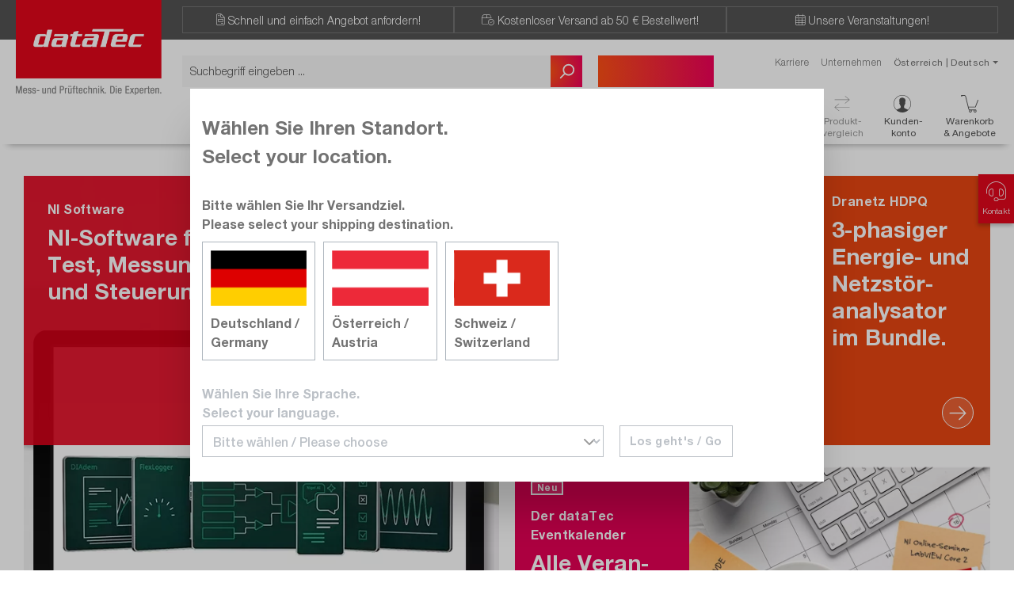

--- FILE ---
content_type: text/html; charset=UTF-8
request_url: https://www.datatec.eu/at/de
body_size: 37436
content:
<!DOCTYPE html>
     
    <html lang="de-AT"
          itemscope="itemscope"
          >


    
                            
    <head>
        
                    			<!-- BEGIN CCM19 Cookie Consent Management -->
	<script src="https://cloud.ccm19.de/app.js?apiKey=3a8d2df4b35c64b9bc413507f5068246c25c2e0892a6a339&amp;domain=65689f9123c963ff1a08b4d2" referrerpolicy="origin"></script>
	<!-- END CCM19 -->
		                <meta charset="utf-8">
            

                            <meta name="viewport"
                      content="width=device-width, initial-scale=1, shrink-to-fit=no">
            
                            <meta name="author"
                      content="">
                <meta name="robots"
                      content="index,follow">
                <meta name="revisit-after"
                      content="15 days">
                <meta name="keywords"
                      content="">
                <meta name="description"
                      content="">
            
                    
                        <meta property="og:type" content="website"/>
        
                    <meta property="og:site_name" content="dataTec"/>
        
                    <meta property="og:url" content="https://www.datatec.eu/at/de/"/>
        
                                    <meta property="og:title" content="dataTec AT » Top-Marken ✓ große Auswahl ✓"/>
                    
                                    <meta property="og:description" content=""/>
                    
                                    <meta property="og:image" content="https://www.datatec.eu/media/50/bb/3a/1685430925/dataTec-Logo_(38).png?ts=1685430926"/>
                    
                    <meta name="twitter:card" content="summary"/>
        
                    <meta name="twitter:site" content="dataTec"/>
        
                                    <meta property="twitter:title" content="dataTec AT » Top-Marken ✓ große Auswahl ✓"/>
                    
                                    <meta property="twitter:description" content=""/>
                    
                                    <meta property="twitter:image" content="https://www.datatec.eu/media/50/bb/3a/1685430925/dataTec-Logo_(38).png?ts=1685430926"/>
                        
                            <meta 
                      content="dataTec">
                <meta 
                      content="">
                <meta 
                      content="true">
                <meta 
                      content="https://www.datatec.eu/media/50/bb/3a/1685430925/dataTec-Logo_(38).png?ts=1685430926">
            
                                            <meta name="theme-color"
                      content="#fff">
                            
                                                <link rel="alternate" hreflang="x-default" href="https://www.datatec.eu/at/en">
                                    <link rel="alternate" hreflang="en" href="https://www.datatec.eu/at/en">
                                    <link rel="alternate" hreflang="de" href="https://www.datatec.eu/at/de">
                                    

                            
            
    

                    <link rel="shortcut icon"
                  href="https://www.datatec.eu/media/53/4d/37/1684772490/favicon_(33).ico?ts=1684772490">
        
                            
            <link rel="canonical" href="https://www.datatec.eu/at/de/"/>
                    <title >dataTec AT » Top-Marken ✓ große Auswahl ✓</title>
        
                                                                        <link rel="stylesheet"
                      href="https://www.datatec.eu/theme/9fd83177f1090d3abd1630fc193311f4/css/all.css?1762963417">
                                    
                    
    <script>
        window.features = {"V6_5_0_0":true,"v6.5.0.0":true,"V6_6_0_0":true,"v6.6.0.0":true,"V6_7_0_0":false,"v6.7.0.0":false,"ADDRESS_SELECTION_REWORK":false,"address.selection.rework":false,"DISABLE_VUE_COMPAT":false,"disable.vue.compat":false,"ACCESSIBILITY_TWEAKS":false,"accessibility.tweaks":false,"ADMIN_VITE":false,"admin.vite":false,"TELEMETRY_METRICS":false,"telemetry.metrics":false,"PERFORMANCE_TWEAKS":false,"performance.tweaks":false,"CACHE_REWORK":false,"cache.rework":false,"SSO":false,"sso":false,"FEATURE_SWAGCMSEXTENSIONS_1":true,"feature.swagcmsextensions.1":true,"FEATURE_SWAGCMSEXTENSIONS_2":true,"feature.swagcmsextensions.2":true,"FEATURE_SWAGCMSEXTENSIONS_8":true,"feature.swagcmsextensions.8":true,"FEATURE_SWAGCMSEXTENSIONS_63":true,"feature.swagcmsextensions.63":true,"RULE_BUILDER":true,"rule.builder":true,"FLOW_BUILDER":true,"flow.builder":true,"CUSTOM_PRICES":false,"custom.prices":false,"SUBSCRIPTIONS":false,"subscriptions":false,"ADVANCED_SEARCH":false,"advanced.search":false,"MULTI_INVENTORY":false,"multi.inventory":false,"RETURNS_MANAGEMENT":false,"returns.management":false,"TEXT_GENERATOR":true,"text.generator":true,"CHECKOUT_SWEETENER":false,"checkout.sweetener":false,"IMAGE_CLASSIFICATION":true,"image.classification":true,"PROPERTY_EXTRACTOR":false,"property.extractor":false,"REVIEW_SUMMARY":false,"review.summary":false,"REVIEW_TRANSLATOR":false,"review.translator":false,"CONTENT_GENERATOR":true,"content.generator":true,"EXPORT_ASSISTANT":true,"export.assistant":true,"QUICK_ORDER":true,"quick.order":true,"EMPLOYEE_MANAGEMENT":false,"employee.management":false,"QUOTE_MANAGEMENT":false,"quote.management":false,"NATURAL_LANGUAGE_SEARCH":false,"natural.language.search":false,"IMAGE_UPLOAD_SEARCH":false,"image.upload.search":false,"ORDER_APPROVAL":false,"order.approval":false,"SPATIAL_CMS_ELEMENT":false,"spatial.cms.element":false,"SHOPPING_LISTS":false,"shopping.lists":false,"TEXT_TO_IMAGE_GENERATION":false,"text.to.image.generation":false,"SPATIAL_SCENE_EDITOR":false,"spatial.scene.editor":false,"CAPTCHA":true,"captcha":true};
    </script>
        
                    
                            <script nonce="JNza822goxA=">
        dataLayer = window.dataLayer || [];
                dataLayer.push({ ecommerce: null });
                dataLayer.push({"pageTitle":"dataTec AT \u00bb Top-Marken \u2713 gro\u00dfe Auswahl \u2713","pageSubCategory":"","pageCategoryID":"4caaeaa5dfdb4daf9133924798e0a637","pageSubCategoryID":"","pageCountryCode":"de-AT","pageLanguageCode":"Deutsch (AT)","pageVersion":1,"pageTestVariation":"1","pageValue":1,"pageAttributes":"1","pageCategory":"Navigation","visitorLoginState":"Logged Out","visitorType":"NOT LOGGED IN","visitorLifetimeValue":0,"visitorExistingCustomer":"No"});
                                                                            var dtgsConsentHandler = 'shopwareCmp';
    </script>
            
                        
                        <script nonce="JNza822goxA=">
                    (function(w,d,s,l,i){w[l]=w[l]||[];w[l].push({'gtm.start':
                            new Date().getTime(),event:'gtm.js'});var f=d.getElementsByTagName(s)[0],
                        j=d.createElement(s),dl=l!='dataLayer'?'&l='+l:'';j.async=true;j.src=
                        'https://www.googletagmanager.com/gtm.js?id='+i+dl;var n=d.querySelector('[nonce]');
                n&&j.setAttribute('nonce',n.nonce||n.getAttribute('nonce'));f.parentNode.insertBefore(j,f);
                    })(window,document,'script','dataLayer','GTM-KS5N7LS');</script>
                        
                                
                <script nonce="JNza822goxA=">
            window.dataLayer = window.dataLayer || [];
            function gtag() { dataLayer.push(arguments); }

            (() => {
                const analyticsStorageEnabled = document.cookie.split(';').some((item) => item.trim().includes('dtgsAllowGtmTracking=1'));

                let googleAdsCookieName = 'google-ads-enabled';
                                    googleAdsCookieName = 'dtgsAllowGtmTracking';
                    window.googleAdsCookieName = 'dtgsAllowGtmTracking';
                
                const adsEnabled = document.cookie.split(';').some((item) => item.trim().includes(googleAdsCookieName + '=1'));

                // Always set a default consent for consent mode v2
                gtag('consent', 'default', {
                    'ad_user_data': adsEnabled ? 'granted' : 'denied',
                    'ad_storage': adsEnabled ? 'granted' : 'denied',
                    'ad_personalization': adsEnabled ? 'granted' : 'denied',
                    'analytics_storage': analyticsStorageEnabled ? 'granted' : 'denied'
                });
            })();
        </script>
            



                
                                
            

    
                
        
                                                        <script>
                window.activeNavigationId = '4caaeaa5dfdb4daf9133924798e0a637';
                window.router = {
                    'frontend.cart.offcanvas': '/at/de/checkout/offcanvas',
                    'frontend.cookie.offcanvas': '/at/de/cookie/offcanvas',
                    'frontend.checkout.finish.page': '/at/de/checkout/finish',
                    'frontend.checkout.info': '/at/de/widgets/checkout/info',
                    'frontend.menu.offcanvas': '/at/de/widgets/menu/offcanvas',
                    'frontend.cms.page': '/at/de/widgets/cms',
                    'frontend.cms.navigation.page': '/at/de/widgets/cms/navigation',
                    'frontend.account.addressbook': '/at/de/widgets/account/address-book',
                    'frontend.country.country-data': '/at/de/country/country-state-data',
                    'frontend.app-system.generate-token': '/at/de/app-system/Placeholder/generate-token',
                    };
                window.salesChannelId = '1938be8fff1644b4b61061657a662e94';
            </script>
        

        
    <script>
        window.router['widgets.swag.cmsExtensions.quickview'] = '/at/de/swag/cms-extensions/quickview';
        window.router['widgets.swag.cmsExtensions.quickview.variant'] = '/at/de/swag/cms-extensions/quickview/variant';
    </script>

    <script>
        window.router['frontend.filter-extended.level-two'] = '/at/de/filter-extended/level-two';
        window.router['frontend.filter-extended.level-three'] = '/at/de/filter-extended/level-three';
        window.router['frontend.filter-extended.refresh-filters'] = '/at/de/filter-extended/refresh-filters';
    </script>

    <script>
        window.router['frontend.hotline-banner.hotline-banner-status'] = '/at/de/hotline-banner-status';
    </script>


    
    
    <script>
        window.router['frontend.cart.extra-services'] = '/at/de/cart/extra-services';
        window.router['frontend.product-details.model-configurator'] = '/at/de/product-detail/model-configurator';
        window.router['frontend.content-gate.form'] = '/at/de/content-gate';
        window.router['frontend.content-gate.download'] = '/at/de/content-gate/download';
    </script>

    <template data-emulate-link-on-container="true"
              data-emulate-link-on-container-options="{&quot;containerSelector&quot;:&quot;.product-box&quot;,&quot;containerLinkSelector&quot;:&quot;a.product-image-link&quot;}"></template>

    <template data-emulate-link-on-container="true"
              data-emulate-link-on-container-options="{&quot;containerSelector&quot;:&quot;.wiki-listing-card, .download-slider-element, .flyout-promotion-box&quot;,&quot;containerLinkSelector&quot;:&quot;a.btn&quot;,&quot;containerBlacklistSelector&quot;:&quot;.wiki-listing-card__meta-container *&quot;}"></template>

    <script>
        window.router['frontend.compare-products.delete-item'] = '/at/de/compare-products/delete-item';
        window.router['frontend.compare-products.move-item'] = '/at/de/compare-products/move-item';
    </script>

                <script>
        
        window.breakpoints = {"xs":0,"sm":576,"md":768,"lg":992,"xl":1200,"xxl":1400};
    </script>

                                    <script>
                    window.customerLoggedInState = 0;

                    window.wishlistEnabled = 1;
                </script>
                    
                        
                            <script>
                window.themeAssetsPublicPath = 'https://www.datatec.eu/theme/1433fd0c45b745c3a8d7ed5c3d92b7b8/assets/';
            </script>
        
                        
    <script>
        window.validationMessages = {"required":"Die Eingabe darf nicht leer sein.","email":"Ung\u00fcltige E-Mail-Adresse. Die E-Mail ben\u00f6tigt das Format \"nutzer@beispiel.de\".","confirmation":"Ihre Eingaben sind nicht identisch.","minLength":"Die Eingabe ist zu kurz."};
    </script>
        
        
                                                    <script>
                        window.themeJsPublicPath = 'https://www.datatec.eu/theme/9fd83177f1090d3abd1630fc193311f4/js/';
                    </script>
                                            <script type="text/javascript" src="https://www.datatec.eu/theme/9fd83177f1090d3abd1630fc193311f4/js/storefront/storefront.js?1762963432" defer></script>
                                            <script type="text/javascript" src="https://www.datatec.eu/theme/9fd83177f1090d3abd1630fc193311f4/js/swag-cms-extensions/swag-cms-extensions.js?1762963433" defer></script>
                                            <script type="text/javascript" src="https://www.datatec.eu/theme/9fd83177f1090d3abd1630fc193311f4/js/nf-c-m-s-elements/nf-c-m-s-elements.js?1762963433" defer></script>
                                            <script type="text/javascript" src="https://www.datatec.eu/theme/9fd83177f1090d3abd1630fc193311f4/js/nf-wiki/nf-wiki.js?1762963433" defer></script>
                                            <script type="text/javascript" src="https://www.datatec.eu/theme/9fd83177f1090d3abd1630fc193311f4/js/nf-hotline-banner/nf-hotline-banner.js?1762963433" defer></script>
                                            <script type="text/javascript" src="https://www.datatec.eu/theme/9fd83177f1090d3abd1630fc193311f4/js/nfb-textslider/nfb-textslider.js?1762963433" defer></script>
                                            <script type="text/javascript" src="https://www.datatec.eu/theme/9fd83177f1090d3abd1630fc193311f4/js/cbax-modul-analytics/cbax-modul-analytics.js?1762963433" defer></script>
                                            <script type="text/javascript" src="https://www.datatec.eu/theme/9fd83177f1090d3abd1630fc193311f4/js/nf-floating-buy-box/nf-floating-buy-box.js?1762963433" defer></script>
                                            <script type="text/javascript" src="https://www.datatec.eu/theme/9fd83177f1090d3abd1630fc193311f4/js/dtgs-google-tag-manager-sw6/dtgs-google-tag-manager-sw6.js?1762963433" defer></script>
                                            <script type="text/javascript" src="https://www.datatec.eu/theme/9fd83177f1090d3abd1630fc193311f4/js/intedia-doofinder-s-w6/intedia-doofinder-s-w6.js?1762963433" defer></script>
                                            <script type="text/javascript" src="https://www.datatec.eu/theme/9fd83177f1090d3abd1630fc193311f4/js/nf-c-r-m-forms/nf-c-r-m-forms.js?1762963434" defer></script>
                                            <script type="text/javascript" src="https://www.datatec.eu/theme/9fd83177f1090d3abd1630fc193311f4/js/papoo-ccm19-integration6/papoo-ccm19-integration6.js?1762963434" defer></script>
                                            <script type="text/javascript" src="https://www.datatec.eu/theme/9fd83177f1090d3abd1630fc193311f4/js/nf-advertising/nf-advertising.js?1762963434" defer></script>
                                            <script type="text/javascript" src="https://www.datatec.eu/theme/9fd83177f1090d3abd1630fc193311f4/js/agiqon-oci/agiqon-oci.js?1762963434" defer></script>
                                            <script type="text/javascript" src="https://www.datatec.eu/theme/9fd83177f1090d3abd1630fc193311f4/js/subscription/subscription.js?1762963434" defer></script>
                                            <script type="text/javascript" src="https://www.datatec.eu/theme/9fd83177f1090d3abd1630fc193311f4/js/checkout-sweetener/checkout-sweetener.js?1762963434" defer></script>
                                            <script type="text/javascript" src="https://www.datatec.eu/theme/9fd83177f1090d3abd1630fc193311f4/js/text-translator/text-translator.js?1762963434" defer></script>
                                            <script type="text/javascript" src="https://www.datatec.eu/theme/9fd83177f1090d3abd1630fc193311f4/js/employee-management/employee-management.js?1762963434" defer></script>
                                            <script type="text/javascript" src="https://www.datatec.eu/theme/9fd83177f1090d3abd1630fc193311f4/js/quick-order/quick-order.js?1762963434" defer></script>
                                            <script type="text/javascript" src="https://www.datatec.eu/theme/9fd83177f1090d3abd1630fc193311f4/js/advanced-search/advanced-search.js?1762963434" defer></script>
                                            <script type="text/javascript" src="https://www.datatec.eu/theme/9fd83177f1090d3abd1630fc193311f4/js/captcha/captcha.js?1762963434" defer></script>
                                            <script type="text/javascript" src="https://www.datatec.eu/theme/9fd83177f1090d3abd1630fc193311f4/js/quote-management/quote-management.js?1762963434" defer></script>
                                            <script type="text/javascript" src="https://www.datatec.eu/theme/9fd83177f1090d3abd1630fc193311f4/js/a-i-search/a-i-search.js?1762963434" defer></script>
                                            <script type="text/javascript" src="https://www.datatec.eu/theme/9fd83177f1090d3abd1630fc193311f4/js/spatial-cms-element/spatial-cms-element.js?1762963434" defer></script>
                                            <script type="text/javascript" src="https://www.datatec.eu/theme/9fd83177f1090d3abd1630fc193311f4/js/order-approval/order-approval.js?1762963435" defer></script>
                                            <script type="text/javascript" src="https://www.datatec.eu/theme/9fd83177f1090d3abd1630fc193311f4/js/shopping-list/shopping-list.js?1762963435" defer></script>
                                            <script type="text/javascript" src="https://www.datatec.eu/theme/9fd83177f1090d3abd1630fc193311f4/js/nf-offers/nf-offers.js?1762963435" defer></script>
                                            <script type="text/javascript" src="https://www.datatec.eu/theme/9fd83177f1090d3abd1630fc193311f4/js/nf-compare-products/nf-compare-products.js?1762963435" defer></script>
                                            <script type="text/javascript" src="https://www.datatec.eu/theme/9fd83177f1090d3abd1630fc193311f4/js/nf-shop-select/nf-shop-select.js?1762963436" defer></script>
                                            <script type="text/javascript" src="https://www.datatec.eu/theme/9fd83177f1090d3abd1630fc193311f4/js/nf-social-share/nf-social-share.js?1762963436" defer></script>
                                            <script type="text/javascript" src="https://www.datatec.eu/theme/9fd83177f1090d3abd1630fc193311f4/js/weedesign-images2-web-p/weedesign-images2-web-p.js?1762963436" defer></script>
                                            <script type="text/javascript" src="https://www.datatec.eu/theme/9fd83177f1090d3abd1630fc193311f4/js/nf-event-calendar/nf-event-calendar.js?1762963436" defer></script>
                                            <script type="text/javascript" src="https://www.datatec.eu/theme/9fd83177f1090d3abd1630fc193311f4/js/trusted-shops-easy-integration-s6/trusted-shops-easy-integration-s6.js?1762963436" defer></script>
                                            <script type="text/javascript" src="https://www.datatec.eu/theme/9fd83177f1090d3abd1630fc193311f4/js/nf-data-tec/nf-data-tec.js?1762963433" defer></script>
                                                        

    
        
        
        
        
    
        
    <script>
        window.mollie_javascript_use_shopware = '0'
    </script>

    

    </head>

    <body class="is-ctl-navigation is-act-home ">

            
    
    
                
                
                            <noscript class="noscript-main">
                
    <div role="alert"
         aria-live="polite"
                  class="alert alert-info alert-has-icon">
                                                                        
                                                    <span class="icon icon-info" aria-hidden="true">
                                        <svg xmlns="http://www.w3.org/2000/svg" xmlns:xlink="http://www.w3.org/1999/xlink" width="24" height="24" viewBox="0 0 24 24"><defs><path d="M12 7c.5523 0 1 .4477 1 1s-.4477 1-1 1-1-.4477-1-1 .4477-1 1-1zm1 9c0 .5523-.4477 1-1 1s-1-.4477-1-1v-5c0-.5523.4477-1 1-1s1 .4477 1 1v5zm11-4c0 6.6274-5.3726 12-12 12S0 18.6274 0 12 5.3726 0 12 0s12 5.3726 12 12zM12 2C6.4772 2 2 6.4772 2 12s4.4772 10 10 10 10-4.4772 10-10S17.5228 2 12 2z" id="icons-default-info" /></defs><use xlink:href="#icons-default-info" fill="#758CA3" fill-rule="evenodd" /></svg>
                    </span>                                                    
                                    
                    <div class="alert-content-container">
                                                    
                                                        <div class="alert-content">                                                    Um unseren Shop in vollem Umfang nutzen zu können, empfehlen wir Ihnen Javascript in Ihrem Browser zu aktivieren.
                                                                </div>                
                                                                </div>
            </div>
            </noscript>
        
    
    <!-- Google Tag Manager Noscript -->
            <noscript class="noscript-gtm">
            <iframe src="https://www.googletagmanager.com/ns.html?id=GTM-KS5N7LS"
                    height="0"
                    width="0"
                    style="display:none;visibility:hidden">
            </iframe>
        </noscript>
        <!-- End Google Tag Manager Noscript -->

                                    
<div data-toaster data-toaster-options="{&quot;snippets&quot;:{&quot;wishlist.headline&quot;:&quot;Ihr Merkzettel&quot;,&quot;wishlist.itemAddedSuccess&quot;:&quot;Sie haben das Produkt erfolgreich zu Ihrem Merkzettel hinzugef\u00fcgt.&quot;,&quot;wishlist.itemDeleteSuccess&quot;:&quot;Sie haben das Produkt erfolgreich von Ihrem Merkzettel entfernt.&quot;,&quot;compareProducts.headline&quot;:&quot;Produktvergleich erfolgreich gespeichert&quot;,&quot;compareProducts.itemAddedSuccess&quot;:&quot;Produkt &#039;%productName%&#039; wurde dem Vergleich hinzugef\u00fcgt&quot;,&quot;compareProducts.itemDeleteSuccess&quot;:&quot;Produkt &#039;%productName%&#039; aus dem Vergleich entfernt&quot;,&quot;compareProducts.compareListFull&quot;:&quot;Vergleichsliste ist voll&quot;,&quot;compareProducts.compareDeleteSuccess&quot;:&quot;Produktvergleich wurde erfolgreich gel\u00f6scht&quot;,&quot;compareProducts.compareDeleteFailed&quot;:&quot;Es ist ein Fehler aufgetreten. Bitte versuchen Sie es sp\u00e4ter erneut&quot;,&quot;compareProducts.compareSaveSuccess&quot;:&quot;Der gespeicherte Produktvergleich ist jetzt in Ihrem Kundenkonto unter \&quot;Produktvergleiche\&quot; verf\u00fcgbar.&quot;,&quot;compareProducts.compareSaveFailed&quot;:&quot;Es ist ein Fehler aufgetreten. Bitte versuchen Sie es sp\u00e4ter erneut&quot;,&quot;compareProducts.compareDeleteItemFailed&quot;:&quot;Produkt konnte nicht gel\u00f6scht werden. Bitte versuchen Sie es sp\u00e4ter erneut&quot;,&quot;compareProducts.compareMoveItemFailed&quot;:&quot;Produkt konnte nicht verschoben werden. Bitte versuchen Sie es sp\u00e4ter erneut&quot;}}">
    <div id="toastDefaultTemplate" class="d-none">
        <div id="#toastId#" class="toast #toastType#" role="alert" aria-live="assertive" aria-atomic="true" data-bs-autohide="#toastAutoHide#">
            <div class="toast-header">
                <strong class="me-auto">#toastTitle#</strong>
                <button type="button" class="btn-close" data-bs-dismiss="toast" aria-label="Close">
                    <i class="fa-regular fa-circle-xmark"></i>
                </button>
            </div>
            <div class="toast-body">
                #toastText#
            </div>
        </div>
    </div>

    <div class="toast-container toast-container-big position-fixed d-flex align-items-center flex-column">
    </div>
</div>
    <header class="header-main" data-live-css-variables data-live-css-variables-options="{&quot;observedAttribute&quot;:&quot;offsetHeight&quot;,&quot;exposedVariableName&quot;:&quot;currentHeaderHeight&quot;}">
                    <div class="container-md">
                    
        <div class="row d-block d-lg-none position-relative header-promise-bar">
        <div id="advantages-carousel" class="carousel slide col-12" data-bs-ride="carousel">
            <div class="carousel-inner">
                <div class="carousel-item active text-center">
                    <div><i class="fa-thin fa-file-invoice"></i>&nbsp;  <a href="https://www.datatec.eu/at/de/produktanfrage"><span class="holibar01" style="color: #ffffff;">Schnell und einfach Angebot anfordern!</span></a></div>
                </div>
                <div class="carousel-item text-center">
                    <div><i class="fa-thin fa-box-circle-check"></i>&nbsp;  <a href="https://www.datatec.eu/at/de/bestellinformationen"><span class="holibar02" style="color: #ffffff;">Kostenloser Versand ab 50 € Bestellwert!</span></a></div>
                </div>
                <div class="carousel-item text-center">
                    <div><i class="fa-thin fa-calendar-days"></i>&nbsp;  <a href="https://www.datatec.eu/at/de/eventkalender"><span class="holibar03" style="color: #ffffff;">Unsere Veranstaltungen!</span></a></div>
                </div>
            </div>
        </div>
    </div>
    <div class="row header-row">
                    <div class="d-none header-logo-col d-lg-block">
                <div style="max-width:184px">
                        <div class="header-logo-main text-center">
                    <a class="header-logo-main-link"
               href="/at/de/"
               title="Zur Startseite gehen">
                
                <picture class="header-logo-picture">
                                                <source srcset="https://www.datatec.eu/media/32/6a/b8/1685430925/datatec_logo_mobile_%2829%29.svg?ts=1685430926"
                            media="(min-width: 768px) and (max-width: 991px)">
                            
                                                <source srcset="https://www.datatec.eu/media/32/6a/b8/1685430925/datatec_logo_mobile_%2829%29.svg?ts=1685430926"
                            media="(max-width: 767px)">
                            
                                                <img src="https://www.datatec.eu/media/50/bb/3a/1685430925/dataTec-Logo_%2838%29.png?ts=1685430926"
                         alt="Zur Startseite gehen"
                         class="img-fluid header-logo-main-img"/>
                                    </picture>
                </a>
            </div>
                </div>
            </div>
                        <div class="col-12 order-2 col-sm order-sm-1">
            <div class="row d-none d-lg-block position-relative header-promise-bar">
                <div class="col-12 d-flex justify-content-around align-items-center header-promise-bar__items">
                    <div class="header-promise-bar__item"><i class="fa-thin fa-file-invoice"></i>&nbsp;  <a href="https://www.datatec.eu/at/de/produktanfrage"><span class="holibar01" style="color: #ffffff;">Schnell und einfach Angebot anfordern!</span></a></div>
                    <div class="header-promise-bar__item"><i class="fa-thin fa-box-circle-check"></i>&nbsp;  <a href="https://www.datatec.eu/at/de/bestellinformationen"><span class="holibar02" style="color: #ffffff;">Kostenloser Versand ab 50 € Bestellwert!</span></a></div>
                    <div class="header-promise-bar__item "><i class="fa-thin fa-calendar-days"></i>&nbsp;  <a href="https://www.datatec.eu/at/de/eventkalender"><span class="holibar03" style="color: #ffffff;">Unsere Veranstaltungen!</span></a></div>
                </div>
            </div>
            <div class="row">
                                    <div class="col order-2 order-sm-1 header-search-col">
                        <div class="row">
                            <div class="col-sm-auto d-none d-sm-block d-lg-none">
                                                                    <div class="nav-main-toggle">
                                                                                    <div class="" style="max-width: 90px; float: left;">
                                                <a class="header-logo-main-link"
                                                   href="/at/de/"
                                                   title="Zur Startseite gehen">
                                                                                                            <picture class="header-logo-picture">
                                                                                                                                                                                                <source srcset="https://www.datatec.eu/media/32/6a/b8/1685430925/datatec_logo_mobile_%2829%29.svg?ts=1685430926"
                                                                            media="(min-width: 768px) and (max-width: 991px)">
                                                                                                                            
                                                                                                                                                                                                <source srcset="https://www.datatec.eu/media/32/6a/b8/1685430925/datatec_logo_mobile_%2829%29.svg?ts=1685430926"
                                                                            media="(max-width: 767px)">
                                                                                                                            
                                                                                                                                                                                                <img src="https://www.datatec.eu/media/50/bb/3a/1685430925/dataTec-Logo_%2838%29.png?ts=1685430926"
                                                                         alt="Zur Startseite gehen"
                                                                         class="img-fluid header-logo-main-img"/>
                                                                                                                                                                                    </picture>
                                                                                                    </a>
                                            </div>
                                                                            </div>
                                                            </div>
                            <div class="col header-search-input-container">
                                
    <div class="collapse"
         id="searchCollapse">
        <div class="header-search my-2 m-sm-auto">
                
    
                    <form action="/at/de/search"
                      method="get"
                      data-search-widget="true"
                      data-search-widget-options="{&quot;searchWidgetMinChars&quot;:2}"
                      data-url="/at/de/suggest?search="
                      class="header-search-form">
                                            <div class="input-group">
                                                            <input
                                    type="search"
                                    id="header-main-search-input"
                                    name="search"
                                    class="form-control header-search-input"
                                    autocomplete="off"
                                    autocapitalize="off"
                                    placeholder="Suchbegriff eingeben ..."
                                    aria-label="Suchbegriff eingeben ..."
                                    role="combobox"
                                    aria-autocomplete="list"
                                    aria-controls="search-suggest-listbox"
                                    aria-expanded="false"
                                    aria-describedby="search-suggest-result-info"
                                    value="">
                            
                                <button type="submit"
            class="btn header-search-btn btn-primary"
            aria-label="Suchen">
        <span class="header-search-icon">
            <span class="icon icon-search">
                                        <svg xmlns="http://www.w3.org/2000/svg" xmlns:xlink="http://www.w3.org/1999/xlink" width="24" height="24" viewBox="0 0 24 24"><defs><path d="M10.0944 16.3199 4.707 21.707c-.3905.3905-1.0237.3905-1.4142 0-.3905-.3905-.3905-1.0237 0-1.4142L8.68 14.9056C7.6271 13.551 7 11.8487 7 10c0-4.4183 3.5817-8 8-8s8 3.5817 8 8-3.5817 8-8 8c-1.8487 0-3.551-.627-4.9056-1.6801zM15 16c3.3137 0 6-2.6863 6-6s-2.6863-6-6-6-6 2.6863-6 6 2.6863 6 6 6z" id="icons-default-search" /></defs><use xlink:href="#icons-default-search" fill="#758CA3" fill-rule="evenodd" /></svg>
                    </span>        </span>
    </button>

                                                            <button class="btn header-close-btn js-search-close-btn d-none"
                                        type="button"
                                        aria-label="Die Dropdown-Suche schließen">
                                    <span class="header-close-icon">
                                        <span class="icon icon-x">
                                        <svg xmlns="http://www.w3.org/2000/svg" xmlns:xlink="http://www.w3.org/1999/xlink" width="24" height="24" viewBox="0 0 24 24"><defs><path d="m10.5858 12-7.293-7.2929c-.3904-.3905-.3904-1.0237 0-1.4142.3906-.3905 1.0238-.3905 1.4143 0L12 10.5858l7.2929-7.293c.3905-.3904 1.0237-.3904 1.4142 0 .3905.3906.3905 1.0238 0 1.4143L13.4142 12l7.293 7.2929c.3904.3905.3904 1.0237 0 1.4142-.3906.3905-1.0238.3905-1.4143 0L12 13.4142l-7.2929 7.293c-.3905.3904-1.0237.3904-1.4142 0-.3905-.3906-.3905-1.0238 0-1.4143L10.5858 12z" id="icons-default-x" /></defs><use xlink:href="#icons-default-x" fill="#758CA3" fill-rule="evenodd" /></svg>
                    </span>                                    </span>
                                </button>
                                                    </div>
                                    </form>
            
        </div>
    </div>
                            </div>

                        </div>
                    </div>
                
                                    <div class="col-12 order-1 col-sm-auto col-md order-sm-2 header-actions-col">
                        <div class="row">
                                
    <div class="top-bar d-none d-lg-block col-12">
        <nav class="top-bar-nav">

                            <div class="top-bar-links">
                                                                <span>
                            <a href="https://www.datatec.eu/at/de/karriere">Karriere</a>
                        </span>
                                                                <span>
                            <a href="https://www.datatec.eu/at/de/unternehmen">Unternehmen</a>
                        </span>
                                    </div>
                                    <a
                class="top-bar-nav-item d-lg-flex header-hotline-container"
                id="header-hotline-container"
                style="visibility: visible"
                        href="tel:+43 720 / 51 89 49"        >
            <div class="header-hotline">
                <div class="header-hotline-text">
                    Sie haben Fragen?
                </div>
                <div class="header-hotline-phone">
                                            +43 720 / 51 89 49
                                    </div>
            </div>
        </a>
    
                                            
            <div class="top-bar-nav-item top-bar-language">
                            <form method="post"
                      action="/at/de/switch/language"
                      class="language-form"
                      data-language-selector
                      data-form-auto-submit="true">

                                                                    
                        <div class="languages-menu dropdown">
                            <button class="btn dropdown-toggle top-bar-nav-btn"
                                    type="button"
                                    id="languagesDropdown-top-bar"
                                    data-bs-toggle="dropdown"
                                    aria-haspopup="true"
                                    aria-expanded="false">
                            <span class="top-bar-nav-text">
                                                                Österreich | Deutsch
                            </span>
                            </button>
                                                            <div class="top-bar-list dropdown-menu dropdown-menu-right"
                                     aria-labelledby="languagesDropdown-top-bar">

                                                                                                                        <div class="top-bar-list-item dropdown-item"
                                                                                                  title="Deutschland | Deutsch">

                                                                                                    <label class="top-bar-list-label"
                                                           for="top-bar-fc81217ddeb34cc09e0edff54bff2d9a">
                                                        <input id="top-bar-fc81217ddeb34cc09e0edff54bff2d9a"
                                                               class="top-bar-list-radio"
                                                               value="fc81217ddeb34cc09e0edff54bff2d9a"
                                                               name="salesChannelDomainId"
                                                               type="radio"
                                                                >
                                                        Deutschland | Deutsch
                                                    </label>
                                                                                            </div>
                                                                                    <div class="top-bar-list-item dropdown-item"
                                                                                                  title="Germany | English">

                                                                                                    <label class="top-bar-list-label"
                                                           for="top-bar-7242ea93f01c400d9ebdc168e3ae09f3">
                                                        <input id="top-bar-7242ea93f01c400d9ebdc168e3ae09f3"
                                                               class="top-bar-list-radio"
                                                               value="7242ea93f01c400d9ebdc168e3ae09f3"
                                                               name="salesChannelDomainId"
                                                               type="radio"
                                                                >
                                                        Germany | English
                                                    </label>
                                                                                            </div>
                                                                                    <div class="top-bar-list-item dropdown-item item-checked"
                                                 style="font-weight: bold"                                                 title="Österreich | Deutsch">

                                                                                                    <label class="top-bar-list-label"
                                                           for="top-bar-8646530a1b9f4f0c951a766038a721d4">
                                                        <input id="top-bar-8646530a1b9f4f0c951a766038a721d4"
                                                               class="top-bar-list-radio"
                                                               value="8646530a1b9f4f0c951a766038a721d4"
                                                               name="salesChannelDomainId"
                                                               type="radio"
                                                                 checked>
                                                        Österreich | Deutsch
                                                    </label>
                                                                                            </div>
                                                                                    <div class="top-bar-list-item dropdown-item"
                                                                                                  title="Austria | English">

                                                                                                    <label class="top-bar-list-label"
                                                           for="top-bar-707b751445074177beccb95d34252288">
                                                        <input id="top-bar-707b751445074177beccb95d34252288"
                                                               class="top-bar-list-radio"
                                                               value="707b751445074177beccb95d34252288"
                                                               name="salesChannelDomainId"
                                                               type="radio"
                                                                >
                                                        Austria | English
                                                    </label>
                                                                                            </div>
                                                                                    <div class="top-bar-list-item dropdown-item"
                                                                                                  title="Schweiz | Deutsch">

                                                                                                    <label class="top-bar-list-label"
                                                           for="top-bar-a0aae9e74c9a449eaeb21f0785e56789">
                                                        <input id="top-bar-a0aae9e74c9a449eaeb21f0785e56789"
                                                               class="top-bar-list-radio"
                                                               value="a0aae9e74c9a449eaeb21f0785e56789"
                                                               name="salesChannelDomainId"
                                                               type="radio"
                                                                >
                                                        Schweiz | Deutsch
                                                    </label>
                                                                                            </div>
                                                                                    <div class="top-bar-list-item dropdown-item"
                                                                                                  title="Switzerland | English">

                                                                                                    <label class="top-bar-list-label"
                                                           for="top-bar-18513e83d2164e1d84422a141a540be0">
                                                        <input id="top-bar-18513e83d2164e1d84422a141a540be0"
                                                               class="top-bar-list-radio"
                                                               value="18513e83d2164e1d84422a141a540be0"
                                                               name="salesChannelDomainId"
                                                               type="radio"
                                                                >
                                                        Switzerland | English
                                                    </label>
                                                                                            </div>
                                                                                    <div class="top-bar-list-item dropdown-item"
                                                                                                  title="Suisse | Francais">

                                                                                                    <label class="top-bar-list-label"
                                                           for="top-bar-019816ef53967846b5f0cc97e93c2df0">
                                                        <input id="top-bar-019816ef53967846b5f0cc97e93c2df0"
                                                               class="top-bar-list-radio"
                                                               value="019816ef53967846b5f0cc97e93c2df0"
                                                               name="salesChannelDomainId"
                                                               type="radio"
                                                                >
                                                        Suisse | Francais
                                                    </label>
                                                                                            </div>
                                                                                                            </div>
                                                    </div>

                        <input name="redirectTo" type="hidden" value="frontend.home.page"/>

                                                    <input name="redirectParameters[_httpCache]" type="hidden" value="1">
                                                            </form>
                    </div>
                        

            
                                                    
                
                        
                    </nav>
    </div>
                        </div>
                        <div class="row g-0 justify-content-end align-items-center header-actions-container">
                                                            <div class="col d-sm-none">
                                                                            <div class="" style="max-width: 90px; float: left;">
                                            <a class="header-logo-main-link"
                                               href="/at/de/"
                                               title="Zur Startseite gehen">
                                                                                                    <picture class="header-logo-picture">
                                                                                                                    <source srcset="https://www.datatec.eu/media/32/6a/b8/1685430925/datatec_logo_mobile_%2829%29.svg?ts=1685430926"
                                                                    media="(min-width: 768px) and (max-width: 991px)">
                                                        
                                                                                                                    <source srcset="https://www.datatec.eu/media/32/6a/b8/1685430925/datatec_logo_mobile_%2829%29.svg?ts=1685430926"
                                                                    media="(max-width: 767px)">
                                                        
                                                                                                                    <img src="https://www.datatec.eu/media/50/bb/3a/1685430925/dataTec-Logo_%2838%29.png?ts=1685430926"
                                                                 alt="Zur Startseite gehen"
                                                                 class="img-fluid header-logo-main-img"/>
                                                                                                            </picture>
                                                                                            </a>
                                        </div>
                                                                    </div>
                            
                                                                                                <div class="col-auto">
                                        <div class="header-wishlist">
                                            <a class="btn header-wishlist-btn header-actions-btn"
                                               href="/at/de/wishlist"
                                               title="Merkzettel"
                                               aria-label="Merkzettel">
                                                    
            <span class="header-wishlist-icon">
            <span class="icon icon-heart">
                                        <svg xmlns="http://www.w3.org/2000/svg" xmlns:xlink="http://www.w3.org/1999/xlink" width="24" height="24" viewBox="0 0 24 24"><defs><path d="M20.0139 12.2998c1.8224-1.8224 1.8224-4.7772 0-6.5996-1.8225-1.8225-4.7772-1.8225-6.5997 0L12 7.1144l-1.4142-1.4142c-1.8225-1.8225-4.7772-1.8225-6.5997 0-1.8224 1.8224-1.8224 4.7772 0 6.5996l7.519 7.519a.7.7 0 0 0 .9899 0l7.5189-7.519zm1.4142 1.4142-7.519 7.519c-1.0543 1.0544-2.7639 1.0544-3.8183 0L2.572 13.714c-2.6035-2.6035-2.6035-6.8245 0-9.428 2.6035-2.6035 6.8246-2.6035 9.4281 0 2.6035-2.6035 6.8246-2.6035 9.428 0 2.6036 2.6035 2.6036 6.8245 0 9.428z" id="icons-default-heart" /></defs><use xlink:href="#icons-default-heart" fill="#758CA3" fill-rule="evenodd" /></svg>
                    </span>        </span>
    
    
    
    <span class="badge bg-primary header-wishlist-badge"
          id="wishlist-basket"
          data-wishlist-storage="true"
          data-wishlist-storage-options="{&quot;listPath&quot;:&quot;\/at\/de\/wishlist\/list&quot;,&quot;mergePath&quot;:&quot;\/at\/de\/wishlist\/merge&quot;,&quot;pageletPath&quot;:&quot;\/at\/de\/wishlist\/merge\/pagelet&quot;}"
          data-wishlist-widget="true"
          data-wishlist-widget-options="{&quot;showCounter&quot;:true}"
    ></span>
                                            </a>
                                        </div>
                                    </div>
                                                            
                                <div class="col-auto">
        <div
                class="compare-products-header-icon compare-products-header-icon-inactive"
                data-compare-product-base
                data-compare-url="/at/de/compare-products/compare"
                data-info-url="/at/de/compare-products/info"
        >
            <button class="btn header-actions-btn">
                <span>
                    <span class="icon icon-datatec icon-datatec-Vergleich">
                                        <?xml version="1.0" encoding="UTF-8"?>
<svg width="22px" height="23px" viewBox="0 0 22 23" version="1.1" xmlns="http://www.w3.org/2000/svg" xmlns:xlink="http://www.w3.org/1999/xlink">
    <title>Vergleich</title>
    <g id="Symbols" stroke="none" stroke-width="1" fill="none" fill-rule="evenodd">
        <g id="Group-Copy-2" transform="translate(0.000001, 0.000000)">
            <g id="Vergleich" transform="translate(0.000000, 0.191938)">
                <rect id="Rectangle" x="0" y="0" width="22" height="22"></rect>
                <path d="M20.6874994,15.6525263 L2.17578089,15.6525263 L7.13671899,11.5197143 C7.26918018,11.4086207 7.28687501,11.2120971 7.17640674,11.0790893 C7.06640637,10.9415885 6.86718738,10.9259638 6.73828101,11.0353383 L1.11328101,15.6876823 C1.04152358,15.7853385 1,15.8712765 1,15.9650263 C1,16.058776 1.04148424,16.1456903 1.11230469,16.2054953 L6.73730469,20.8578392 C6.79687476,20.9415885 6.86718738,20.9650263 6.9375,20.9650263 C7.02660179,20.9650263 7.11570299,20.9271869 7.17738307,20.8527216 C7.28785193,20.7196745 7.2701565,20.5231508 7.13769531,20.4120966 L2.17675781,16.2792834 L20.6875,16.2792834 C20.8602343,16.2792834 21,16.138893 21,16.0019394 C21,15.7931515 20.8593748,15.6525263 20.6875,15.6525263 L20.6874994,15.6525263 Z M1.3125,6.27752628 L19.8242185,6.27752628 L14.863281,10.4103389 C14.7308204,10.5214324 14.713125,10.7179561 14.8235939,10.8509639 C14.8828123,10.9259638 14.9726567,10.9650263 15.0625,10.9650263 C15.1332817,10.9650263 15.2041016,10.9418311 15.2626953,10.8929953 L20.8876953,6.24065127 C20.957031,6.14471402 21,6.05877604 21,5.96502628 C21,5.87225284 20.9585152,5.78436222 20.8876953,5.7245573 L15.2626953,1.07221451 C15.131484,0.962370298 14.9337111,0.979441068 14.8224614,1.11248698 C14.7119925,1.24553408 14.7296879,1.44205775 14.8621485,1.55311193 L19.823086,5.68592515 L1.3125,5.68592515 C1.13976574,5.68592515 1,5.82631554 1,5.96326914 C1,6.13690104 1.13976574,6.27752628 1.3125,6.27752628 Z" fill="#727272" fill-rule="nonzero"></path>
            </g>
        </g>
    </g>
</svg>
                    </span>                    <br>
                    <span class="d-none d-xl-block header-actions-btn-title">
                        Produkt-<br>vergleich
                    </span>
                </span>
                <span class="compare-products-header-icon-count">
                    0
                </span>
                <div class="compare-products-header-icon-popover">
                    <div class="compare-products-header-icon-popover-inner">
                        Wählen Sie mindestens ein Produkt über die Funktion “Vergleichen” aus, um den Produktvergleich zu aktivieren.
                    </div>
                </div>
            </button>

            <div id="compare-products-toast-content-body" class="d-none">
                <p>#statusMessage#</p>
                <p>Möchten Sie den Produktvergleich starten?</p>
                <div class="mt-2 pt-2 border-top text-end">
                    <button type="button" class="btn btn-secondary btn-sm" data-bs-dismiss="toast">
                        Nein
                    </button>
                    <button type="button" class="btn btn-primary btn-sm">
                        Ja
                    </button>
                </div>
            </div>

        </div>
    </div>

    <div id="compare-info-box" class="form-info-box">
        <div class="form-info-box-headline">Hinweis</div>
        <div class="form-info-box-icon-info" aria-label="general.info">
            <span class="icon icon-info icon-sm">
                                        <svg xmlns="http://www.w3.org/2000/svg" xmlns:xlink="http://www.w3.org/1999/xlink" width="24" height="24" viewBox="0 0 24 24"><defs><path d="M12 7c.5523 0 1 .4477 1 1s-.4477 1-1 1-1-.4477-1-1 .4477-1 1-1zm1 9c0 .5523-.4477 1-1 1s-1-.4477-1-1v-5c0-.5523.4477-1 1-1s1 .4477 1 1v5zm11-4c0 6.6274-5.3726 12-12 12S0 18.6274 0 12 5.3726 0 12 0s12 5.3726 12 12zM12 2C6.4772 2 2 6.4772 2 12s4.4772 10 10 10 10-4.4772 10-10S17.5228 2 12 2z" id="icons-default-info" /></defs><use xlink:href="#icons-default-info" fill="#758CA3" fill-rule="evenodd" /></svg>
                    </span>        </div>
        <button class="form-info-box-close" aria-label="general.close">
            <span class="icon icon-x-circle icon-sm">
                                        <svg xmlns="http://www.w3.org/2000/svg" xmlns:xlink="http://www.w3.org/1999/xlink" width="24" height="24" viewBox="0 0 24 24"><defs><path d="m10.5858 12-3.293-3.2929c-.3904-.3905-.3904-1.0237 0-1.4142.3906-.3905 1.0238-.3905 1.4143 0L12 10.5858l3.2929-3.293c.3905-.3904 1.0237-.3904 1.4142 0 .3905.3906.3905 1.0238 0 1.4143L13.4142 12l3.293 3.2929c.3904.3905.3904 1.0237 0 1.4142-.3906.3905-1.0238.3905-1.4143 0L12 13.4142l-3.2929 3.293c-.3905.3904-1.0237.3904-1.4142 0-.3905-.3906-.3905-1.0238 0-1.4143L10.5858 12zM12 2C6.4772 2 2 6.4772 2 12s4.4772 10 10 10 10-4.4772 10-10S17.5228 2 12 2zm12 10c0 6.6274-5.3726 12-12 12S0 18.6274 0 12 5.3726 0 12 0s12 5.3726 12 12z" id="icons-default-x-circle" /></defs><use xlink:href="#icons-default-x-circle" fill="#758CA3" fill-rule="evenodd" /></svg>
                    </span>        </button>
        <div class="form-info-box-content">
            Wählen Sie mindestens ein Produkt über die Funktion “Vergleichen” aus, um den Produktvergleich zu aktivieren.
        </div>
    </div>

    <div id="mobile-info-text" data-text="Hinweis" class="d-none"></div>


                                                            <div class="col-auto">
                                    <div class="account-menu account-nav-icon">
                                            <div class="dropdown">
            <button class="btn account-menu-btn header-actions-btn"
            type="button"
            id="accountWidget"
            data-account-menu="true"
            data-bs-toggle="dropdown"
    aria-haspopup="true"
    aria-expanded="false"
    aria-label="Ihr Konto"
    title="Ihr Konto">
        <span class="icon icon-datatec icon-datatec-Konto">
                                        <?xml version="1.0" encoding="UTF-8"?>
<svg width="22px" height="22px" viewBox="0 0 22 22" version="1.1" xmlns="http://www.w3.org/2000/svg" xmlns:xlink="http://www.w3.org/1999/xlink">
    <title>Konto</title>
    <g id="Konto" stroke="none" stroke-width="1" fill="none" fill-rule="evenodd">
        <g id="Group-Copy-2" transform="translate(-35.999999, 0.000000)" fill="#727272" fill-rule="nonzero">
            <path d="M46.9999994,22 C40.9248172,22 35.9999994,17.0751822 35.9999994,11 C35.9999994,4.92481777 40.9248172,0 46.9999994,0 C53.0751816,0 57.9999994,4.92481777 57.9999994,11 C57.9999994,16.2150987 54.3709189,20.5824979 49.5003697,21.7145859 C48.7078438,21.9014097 47.881985,22 47.0334379,22 L47.3024809,21.9959216 C47.2019843,21.9986347 47.1011513,22 46.9999994,22 L47.1849994,21.997 L47.0334379,22 Z M46.9999994,0.55 C41.2285748,0.55 36.5499994,5.22857544 36.5499994,11 C36.5499994,14.0401833 37.8482159,16.7771216 39.920533,18.6866989 C40.0755917,18.5488478 40.2270549,18.4206906 40.2400843,18.4328286 C41.8894394,17.2323302 44.3996281,17.0430373 44.9139174,15.6477579 C44.9771097,14.9398861 44.9546332,14.4425155 44.9546332,13.7955709 C44.6367373,13.6274863 44.0449776,12.5607486 43.9492681,11.6553053 C43.6999073,11.6347482 43.3038041,11.3912254 43.1883815,10.420576 C43.126571,9.89920661 43.3779583,9.60694207 43.5281091,9.51503967 C42.6843172,6.23529584 43.1428757,3.37134529 46.99263,3.3 C47.954608,3.3 48.7005716,3.5551501 48.9899112,4.06833387 C51.7996644,4.46273286 50.9450028,8.28161265 50.5387667,9.51503967 C50.6889174,9.60694207 50.9409496,9.89920661 50.8784943,10.420576 C50.7629795,11.3912254 50.3669685,11.6347482 50.1176077,11.6553053 C50.0218981,12.5607486 49.4566681,13.6274863 49.1394171,13.7955709 C49.1394171,14.4425155 49.1169406,14.9398861 49.1801328,15.6477579 C49.6930404,17.0409909 52.1841609,17.2371672 53.8267915,18.4328286 C53.8420073,18.4186112 53.9598825,18.5395146 54.087027,18.6792624 C56.1550789,16.770168 57.4499994,14.0363216 57.4499994,11 C57.4499994,5.22857544 52.771424,0.55 46.9999994,0.55 Z" id="Konto"></path>
        </g>
    </g>
</svg>
                    </span>    <br>
    <span class="d-none d-xl-block header-actions-btn-title">Kunden-<br>konto</span>
    <span id="custom-wishlist-count-notification" class="custom-wishlist-notification wishlist-notification"></span>
    </button>

                    <div class="dropdown-menu dropdown-menu-end account-menu-dropdown js-account-menu-dropdown"
                 aria-labelledby="accountWidget">
                

        
            <div class="offcanvas-header">
                            <button class="btn btn-secondary offcanvas-close js-offcanvas-close">
                                            <span class="icon icon-x icon-sm">
                                        <svg xmlns="http://www.w3.org/2000/svg" xmlns:xlink="http://www.w3.org/1999/xlink" width="24" height="24" viewBox="0 0 24 24"><use xlink:href="#icons-default-x" fill="#758CA3" fill-rule="evenodd" /></svg>
                    </span>                    
                                            Menü schließen
                                    </button>
                    </div>
    
            <div class="offcanvas-body">
                <div class="account-menu">
            <div class="offcanvas-navigation">
        <nav class="nav navigation-offcanvas-actions">
                
            <div class="top-bar-nav-item top-bar-language">
                            <form method="post"
                      action="/at/de/switch/language"
                      class="language-form"
                      data-language-selector
                      data-form-auto-submit="true">

                                                                    
                        <div class="languages-menu dropdown">
                            <button class="btn dropdown-toggle top-bar-nav-btn"
                                    type="button"
                                    id="languagesDropdown-offcanvas"
                                    data-bs-toggle="dropdown"
                                    aria-haspopup="true"
                                    aria-expanded="false">
                            <span class="top-bar-nav-text">
                                                                Österreich | Deutsch
                            </span>
                            </button>
                                                            <div class="top-bar-list dropdown-menu dropdown-menu-right"
                                     aria-labelledby="languagesDropdown-offcanvas">

                                                                                                                        <div class="top-bar-list-item dropdown-item"
                                                                                                  title="Deutschland | Deutsch">

                                                                                                    <label class="top-bar-list-label"
                                                           for="offcanvas-fc81217ddeb34cc09e0edff54bff2d9a">
                                                        <input id="offcanvas-fc81217ddeb34cc09e0edff54bff2d9a"
                                                               class="top-bar-list-radio"
                                                               value="fc81217ddeb34cc09e0edff54bff2d9a"
                                                               name="salesChannelDomainId"
                                                               type="radio"
                                                                >
                                                        Deutschland | Deutsch
                                                    </label>
                                                                                            </div>
                                                                                    <div class="top-bar-list-item dropdown-item"
                                                                                                  title="Germany | English">

                                                                                                    <label class="top-bar-list-label"
                                                           for="offcanvas-7242ea93f01c400d9ebdc168e3ae09f3">
                                                        <input id="offcanvas-7242ea93f01c400d9ebdc168e3ae09f3"
                                                               class="top-bar-list-radio"
                                                               value="7242ea93f01c400d9ebdc168e3ae09f3"
                                                               name="salesChannelDomainId"
                                                               type="radio"
                                                                >
                                                        Germany | English
                                                    </label>
                                                                                            </div>
                                                                                    <div class="top-bar-list-item dropdown-item item-checked"
                                                 style="font-weight: bold"                                                 title="Österreich | Deutsch">

                                                                                                    <label class="top-bar-list-label"
                                                           for="offcanvas-8646530a1b9f4f0c951a766038a721d4">
                                                        <input id="offcanvas-8646530a1b9f4f0c951a766038a721d4"
                                                               class="top-bar-list-radio"
                                                               value="8646530a1b9f4f0c951a766038a721d4"
                                                               name="salesChannelDomainId"
                                                               type="radio"
                                                                 checked>
                                                        Österreich | Deutsch
                                                    </label>
                                                                                            </div>
                                                                                    <div class="top-bar-list-item dropdown-item"
                                                                                                  title="Austria | English">

                                                                                                    <label class="top-bar-list-label"
                                                           for="offcanvas-707b751445074177beccb95d34252288">
                                                        <input id="offcanvas-707b751445074177beccb95d34252288"
                                                               class="top-bar-list-radio"
                                                               value="707b751445074177beccb95d34252288"
                                                               name="salesChannelDomainId"
                                                               type="radio"
                                                                >
                                                        Austria | English
                                                    </label>
                                                                                            </div>
                                                                                    <div class="top-bar-list-item dropdown-item"
                                                                                                  title="Schweiz | Deutsch">

                                                                                                    <label class="top-bar-list-label"
                                                           for="offcanvas-a0aae9e74c9a449eaeb21f0785e56789">
                                                        <input id="offcanvas-a0aae9e74c9a449eaeb21f0785e56789"
                                                               class="top-bar-list-radio"
                                                               value="a0aae9e74c9a449eaeb21f0785e56789"
                                                               name="salesChannelDomainId"
                                                               type="radio"
                                                                >
                                                        Schweiz | Deutsch
                                                    </label>
                                                                                            </div>
                                                                                    <div class="top-bar-list-item dropdown-item"
                                                                                                  title="Switzerland | English">

                                                                                                    <label class="top-bar-list-label"
                                                           for="offcanvas-18513e83d2164e1d84422a141a540be0">
                                                        <input id="offcanvas-18513e83d2164e1d84422a141a540be0"
                                                               class="top-bar-list-radio"
                                                               value="18513e83d2164e1d84422a141a540be0"
                                                               name="salesChannelDomainId"
                                                               type="radio"
                                                                >
                                                        Switzerland | English
                                                    </label>
                                                                                            </div>
                                                                                    <div class="top-bar-list-item dropdown-item"
                                                                                                  title="Suisse | Francais">

                                                                                                    <label class="top-bar-list-label"
                                                           for="offcanvas-019816ef53967846b5f0cc97e93c2df0">
                                                        <input id="offcanvas-019816ef53967846b5f0cc97e93c2df0"
                                                               class="top-bar-list-radio"
                                                               value="019816ef53967846b5f0cc97e93c2df0"
                                                               name="salesChannelDomainId"
                                                               type="radio"
                                                                >
                                                        Suisse | Francais
                                                    </label>
                                                                                            </div>
                                                                                                            </div>
                                                    </div>

                        <input name="redirectTo" type="hidden" value="frontend.home.page"/>

                                                    <input name="redirectParameters[_httpCache]" type="hidden" value="1">
                                                            </form>
                    </div>
                    
    
            </nav>

        <a class="nav-item nav-link is-home-link navigation-offcanvas-link"
           href="/at/de/widgets/menu/offcanvas"
           
           data-offcanvas-menu-toggle="true"
           data-offcanvas-menu-toggle-target="navigation"
           title="Zeige alle Kategorien">
                            <span class="navigation-offcanvas-link-icon js-navigation-offcanvas-loading-icon">
            <span class="icon icon-stack">
                                        <svg xmlns="http://www.w3.org/2000/svg" xmlns:xlink="http://www.w3.org/1999/xlink" width="24" height="24" viewBox="0 0 24 24"><defs><path d="M3 13c-.5523 0-1-.4477-1-1s.4477-1 1-1h18c.5523 0 1 .4477 1 1s-.4477 1-1 1H3zm0-7c-.5523 0-1-.4477-1-1s.4477-1 1-1h18c.5523 0 1 .4477 1 1s-.4477 1-1 1H3zm0 14c-.5523 0-1-.4477-1-1s.4477-1 1-1h18c.5523 0 1 .4477 1 1s-.4477 1-1 1H3z" id="icons-default-stack" /></defs><use xlink:href="#icons-default-stack" fill="#758CA3" fill-rule="evenodd" /></svg>
                    </span>        </span>
                <span >
            Zeige alle Kategorien
        </span>
                    </a>
    </div>

            <div class="dropdown-header account-menu-header">
            Ihr Konto
        </div>
    
    <div class="offcanvas-navigation">
        <a class="nav-item nav-link is-back-link navigation-offcanvas-link"
           href="/at/de/widgets/menu/offcanvas"
           
           data-offcanvas-menu-toggle="true"
           data-offcanvas-menu-toggle-target="navigation"
           title="Zurück">
            <span class="navigation-offcanvas-link-icon js-navigation-offcanvas-loading-icon">
                <span class="icon icon-arrow-medium-left icon-sm" aria-hidden="true">
                                        <svg xmlns="http://www.w3.org/2000/svg" xmlns:xlink="http://www.w3.org/1999/xlink" width="16" height="16" viewBox="0 0 16 16"><defs><path id="icons-solid-arrow-medium-left" d="M4.7071 5.2929c-.3905-.3905-1.0237-.3905-1.4142 0-.3905.3905-.3905 1.0237 0 1.4142l4 4c.3905.3905 1.0237.3905 1.4142 0l4-4c.3905-.3905.3905-1.0237 0-1.4142-.3905-.3905-1.0237-.3905-1.4142 0L8 8.5858l-3.2929-3.293z" /></defs><use transform="matrix(0 -1 -1 0 16 16)" xlink:href="#icons-solid-arrow-medium-left" fill="#758CA3" fill-rule="evenodd" /></svg>
                    </span>            </span>
            <span >
                Zurück
            </span>
        </a>
    </div>

                                    <div class="account-menu-login">
                                            <a href="/at/de/account/login"
                           title="Anmelden"
                           class="btn btn-primary account-menu-login-button">
                            Anmelden
                        </a>
                    
                                            <div class="account-menu-register">
                            oder
                            <a href="/at/de/account/login"
                               title="Registrieren">
                                registrieren
                            </a>
                        </div>
                                    </div>
                    
            <div class="account-menu-links">
            <div class="header-account-menu">
        <div class="card account-menu-inner">
                                                    
    
                                                <nav class="list-group list-group-flush account-aside-list-group">
                                                    
                                                                <a href="/at/de/account"
                                   title="Übersicht"
                                   class="list-group-item list-group-item-action account-aside-item"
                                   >
                                    Übersicht
                                </a>
                            
                                                                <a href="/at/de/account/profile"
                                   title="Persönliches Profil"
                                   class="list-group-item list-group-item-action account-aside-item"
                                   >
                                    Persönliches Profil
                                </a>
                            

                
                
                                                            <a href="/at/de/account/address"
                                   title="Adressen"
                                   class="list-group-item list-group-item-action account-aside-item"
                                   >
                                    Adressen
                                </a>
                            
                                                                                                                        <a href="/at/de/account/payment"
                                   title="Zahlungsarten"
                                   class="list-group-item list-group-item-action account-aside-item"
                                   >
                                    Zahlungsarten
                                </a>
                                                            
                                                                <a href="/at/de/account/order"
                                   title="Bestellungen"
                                   class="list-group-item list-group-item-action account-aside-item"
                                   >
                                    Bestellungen
                                </a>
                            

                <a href="/at/de/account/offer"
       title="Angebotsanfragen"
       class="list-group-item list-group-item-action account-aside-item">
        Angebotsanfragen
    </a>

    
                <a href="/at/de/account/product-compares"
       title="Produktvergleiche"
       class="list-group-item list-group-item-action account-aside-item">
        Produktvergleiche
    </a>

    
                <a href="/at/de/account/requests"
       title="Anfragen"
       class="list-group-item list-group-item-action account-aside-item">
        Anfragen
    </a>

                            

    


        

                

                

            

    
    

        
    <a href="/at/de/wishlist"
       title="Merkzettel"
       class="list-group-item list-group-item-action account-aside-item">
        Merkzettel
        <span id="custom-wishlist-count-total" class="custom-wishlist-notification wishlist-count-total"></span>
    </a>

                            <a href="/at/de/account/page/service"
           title="Service"
           class="list-group-item list-group-item-action account-aside-item">
            Service
        </a>
    
                        </nav>
                            
                                                </div>
    </div>
    </div>
    </div>
        </div>
                </div>
            </div>
                                    </div>
                                </div>
                            
                                                            <div class="col-auto">
                                    <div class="header-cart"
                                         data-off-canvas-cart="true">
                                        <a class="btn header-cart-btn header-actions-btn"
                                           href="/at/de/checkout/cart"
                                           data-cart-widget="true"
                                           title="Warenkorb"
                                           aria-label="Warenkorb">
                                                <span class="header-cart-icon">
        <span class="icon icon-datatec icon-datatec-Warenkorb">
                                        <?xml version="1.0" encoding="UTF-8"?>
<svg width="22px" height="22px" viewBox="0 0 22 22" version="1.1" xmlns="http://www.w3.org/2000/svg" xmlns:xlink="http://www.w3.org/1999/xlink">
    <title>Warenkorb</title>
    <g id="Warenkorb" stroke="none" stroke-width="1" fill="none" fill-rule="evenodd">
        <g id="Group-Copy-2" transform="translate(-73.999999, 0.000000)" fill="#727272" fill-rule="nonzero">
            <path d="M92.2507153,15.5833333 C92.4440747,15.5833333 92.6159497,15.4615885 92.6804028,15.2825521 L95.9746736,6.57421875 C95.996158,6.52408854 96.0033194,6.46679687 96.0033194,6.40950521 C96.0033194,6.15885417 95.7956372,5.95117187 95.5449861,5.95117187 C95.5163403,5.95117187 95.4876944,5.95117187 95.4662101,5.95833333 C95.3014965,5.98697917 95.1725903,6.1015625 95.1152986,6.25911458 L91.9356111,14.6666667 L83.6283194,14.6666667 L80.4916007,2.04817708 C80.4916007,2.04101562 80.4916007,2.04101562 80.4916007,2.03385417 C80.4916007,2.02669271 80.4916007,2.02669271 80.4916007,2.01953125 C80.3125642,1.43229167 80.090559,0.916666667 79.6751944,0.544270833 C79.2598299,0.171875 78.6797517,0 77.9707674,0 L74.9199861,0 C74.9128247,0 74.9056632,0 74.8985017,0 C74.8913403,0 74.8841788,0 74.8770174,0 C74.8698559,0 74.8626944,0 74.855533,0 C74.8483715,0 74.8412101,0 74.8340486,0 C74.8268872,0 74.8197257,0 74.8125642,0 C74.8054028,0 74.7982413,0 74.7910799,0 L74.7910799,0 C74.7695955,0.00716145833 74.7552726,0.00716145833 74.7409497,0.0143229167 C74.7409497,0.0143229167 74.7337882,0.0143229167 74.7266267,0.0143229167 C74.7194653,0.021484375 74.7123038,0.0286458333 74.6979809,0.0286458333 C74.3041007,0.12890625 74.0033194,0.486979167 74.0033194,0.916666667 C74.0033194,1.42513021 74.4115226,1.83333333 74.9199861,1.83333333 C75.4284497,1.83333333 75.8366528,1.42513021 75.8366528,0.916666667 L77.9707674,0.916666667 C78.543684,0.916666667 78.8373038,1.03125 79.059309,1.23177083 C79.2741528,1.42513021 79.4460278,1.75455729 79.6035799,2.26302083 L83.2702465,17.0585937 C83.4063142,17.5813802 83.5495434,18.125651 83.9291007,18.5625 C84.0866528,18.7486979 84.2871736,18.8919271 84.5306632,19.0065104 C84.2656892,19.328776 84.0866528,19.7226562 84.0866528,20.1666667 C84.0866528,21.1764323 84.9102205,22 85.9199861,22 C86.9297517,22 87.7533194,21.1764323 87.7533194,20.1666667 C87.7533194,19.8300781 87.653059,19.5221354 87.4955069,19.25 L90.3027986,19.25 C90.1452465,19.5221354 90.0449861,19.8300781 90.0449861,20.1666667 C90.0449861,21.1764323 90.8685538,22 91.8783194,22 C92.8880851,22 93.7116528,21.1764323 93.7116528,20.1666667 C93.7116528,19.6940104 93.5182934,19.2786458 93.2246736,18.9492187 C93.246158,18.8990885 93.2533194,18.8489583 93.2533194,18.7916667 C93.2533194,18.5410156 93.0456372,18.3333333 92.7949861,18.3333333 L85.7910799,18.3333333 C85.0820955,18.3333333 84.7956372,18.1829427 84.6022778,17.9609375 C84.4089184,17.7389323 84.2943351,17.3522135 84.1582674,16.84375 L84.1582674,16.8294271 L83.8431632,15.5833333 L92.2507153,15.5833333 C92.2507153,15.5833333 92.2507153,15.5833333 92.2507153,15.5833333 Z M91.8783194,19.25 C92.3939444,19.25 92.7949861,19.6582031 92.7949861,20.1666667 C92.7949861,20.6751302 92.386783,21.0833333 91.8783194,21.0833333 C91.3698559,21.0833333 90.9616528,20.6751302 90.9616528,20.1666667 C90.9616528,19.6582031 91.3626944,19.25 91.8783194,19.25 Z M85.9199861,19.25 C86.4356111,19.25 86.8366528,19.6582031 86.8366528,20.1666667 C86.8366528,20.6751302 86.4284497,21.0833333 85.9199861,21.0833333 C85.4115226,21.0833333 85.0033194,20.6751302 85.0033194,20.1666667 C85.0033194,19.6582031 85.4043611,19.25 85.9199861,19.25 Z" id="Warenkorb"></path>
        </g>
    </g>
</svg>
                    </span>        <br>
        <span class="d-none d-xl-block header-actions-btn-title">Warenkorb<br>&&nbsp;Angebote</span>
    </span>
    
            
            
    <div id="cartItems" data-cart-items="" data-offer-items=""></div>
                                        </a>
                                    </div>
                                </div>
                            
                                                            <div class="col-auto d-sm-none">
                                    <div class="search-toggle">
                                        <button class="btn header-actions-btn search-toggle-btn js-search-toggle-btn collapsed"
                                                type="button"
                                                data-bs-toggle="collapse"
                                                data-bs-target="#searchCollapse"
                                                aria-expanded="false"
                                                aria-controls="searchCollapse"
                                                aria-label="Suchen">
                                            <img src="https://www.datatec.eu/bundles/nfdatatec/assets/img/Suche.svg?1762963408"
                                                 alt="">
                                        </button>
                                    </div>
                                </div>
                                <div class="menu-button d-lg-none">
                                                                            <button class="btn nav-main-toggle-btn header-actions-btn"
                                                type="button"
                                                data-off-canvas-menu="true"
                                                aria-label="Menü">
                                                                                            <img src="https://www.datatec.eu/bundles/nfdatatec/assets/img/Menue.svg?1762963408"
                                                     alt="">
                                                                                    </button>
                                                                    </div>
                                                    </div>
                    </div>
                            </div>
        </div>
    </div>
            </div>
        
        <div class="nav-main">
                                
    <div class="main-navigation"
         id="mainNavigation"
         data-flyout-menu="true">
                    <div class="container">
                    <div class="row">
    <nav class="nav main-navigation-menu col-md-12 col-xl-8 offset-xl-2"
         itemscope="itemscope"
         >
        
                
                    
                                            
                                                                                                                                                                                                                                                                                                                                                                                                                                                                                                                                                                                                                                                                                                                                                                                                                                                                                                                                                                                                                                                                                                                                                                                                                                                                                                                                                                                                                                                                                                                                                                                                                                                                                                
                                                                                        <a class="nav-link main-navigation-link"
                               href="https://www.datatec.eu/at/de/produkte"
                               
                               data-flyout-menu-trigger="84ee3579428146b694dfffd861706cad"                                                                   title="Produkte">
                                <div class="main-navigation-link-text">
                                    <span  style="">Produkte</span>
                                </div>
                            </a>
                                                                                                        
                                
                                                                                        <a class="nav-link main-navigation-link"
                               href="https://www.datatec.eu/at/de/hersteller"
                               
                                                                                                  title="Hersteller">
                                <div class="main-navigation-link-text">
                                    <span  style="">Hersteller</span>
                                </div>
                            </a>
                                                                                                        
                                
                                                                                        <a class="nav-link main-navigation-link"
                               href="https://www.datatec.eu/at/de/seminare"
                               
                                                                                                  title="Seminare">
                                <div class="main-navigation-link-text">
                                    <span  style="">Seminare</span>
                                </div>
                            </a>
                                                                                                        
                                                                                                                                                                                                                                                                                                                                                                                                                                                                                                                                
                                                                                        <a class="nav-link main-navigation-link"
                               href="https://www.datatec.eu/at/de/service"
                               
                               data-flyout-menu-trigger="20498a25f6484579b264bffe053cd35d"                                                                   title="Service">
                                <div class="main-navigation-link-text">
                                    <span  style="">Service</span>
                                </div>
                            </a>
                                                                                                        
                                
                                                                                        <a class="nav-link main-navigation-link"
                               href="https://www.datatec.eu/at/de/kontakt"
                               
                                                                                                  title="Kontakt">
                                <div class="main-navigation-link-text">
                                    <span  style="">Kontakt</span>
                                </div>
                            </a>
                                                                                                        
                                
                                                                                        <a class="nav-link main-navigation-link"
                               href="https://www.datatec.eu/at/de/sale-aktionen"
                               
                                                                                                  title="%SALE%">
                                <div class="main-navigation-link-text">
                                    <span  style="color: #E2001A">%SALE%</span>
                                </div>
                            </a>
                                                                                    </nav>
    </div>

                                                                                                                                                                                                                                                                                                                                                                                                                                                                                                                                                                                                                    
                                                                        <div class="navigation-flyouts">
                                                                                                                                                                                                                                                                                                                                                                                                                                                                                                                                                                                                                                                                                                                                                                                                                                                                                                                                                                                                                                                    
                                    <div class="navigation-flyout"
                     data-flyout-menu-id="84ee3579428146b694dfffd861706cad">
                    <div class="container">
                                                                
    

        <div class="row navigation-flyout-bar">
            
                            <div class="row navigation-flyout-content custom-position-padding ">
                                            <div class="col-md-7
                                                            ">
                            <div class="navigation-flyout-categories">
                                                                        
                    
    
    <ul class="ps-0 navigation-flyout-categories is-level-0">
                                                                    
                            <li class="navigation-flyout-col set-list-style-none">

                                                                                        <a class="nav-item nav-link navigation-flyout-link
                                    is-level-0                                    "
                                                                   href="https://www.datatec.eu/at/de/netzgeraete"
                                    
                                                                        title="Netzgeräte">
                                    <span  style="">Netzgeräte</span>
                                                            </a>
                                                                                            </li>
                                                                                
                            <li class="navigation-flyout-col set-list-style-none">

                                                                                        <a class="nav-item nav-link navigation-flyout-link
                                    is-level-0                                    "
                                                                   href="https://www.datatec.eu/at/de/oszilloskope"
                                    
                                                                        title="Oszilloskope">
                                    <span  style="">Oszilloskope</span>
                                                            </a>
                                                                                            </li>
                                                                                
                            <li class="navigation-flyout-col set-list-style-none">

                                                                                        <a class="nav-item nav-link navigation-flyout-link
                                    is-level-0                                    "
                                                                   href="https://www.datatec.eu/at/de/tastkoepfe-probes"
                                    
                                                                        title="Tastköpfe / Probes">
                                    <span  style="">Tastköpfe / Probes</span>
                                                            </a>
                                                                                            </li>
                                                                                
                            <li class="navigation-flyout-col set-list-style-none">

                                                                                        <a class="nav-item nav-link navigation-flyout-link
                                    is-level-0                                    "
                                                                   href="https://www.datatec.eu/at/de/labor-messgeraete"
                                    
                                                                        title="Labor-Messgeräte">
                                    <span  style="">Labor-Messgeräte</span>
                                                            </a>
                                                                                            </li>
                                                                                
                            <li class="navigation-flyout-col set-list-style-none">

                                                                                        <a class="nav-item nav-link navigation-flyout-link
                                    is-level-0                                    "
                                                                   href="https://www.datatec.eu/at/de/netzwerkanalysatoren"
                                    
                                                                        title="Netzwerkanalysatoren">
                                    <span  style="">Netzwerkanalysatoren</span>
                                                            </a>
                                                                                            </li>
                                                                                
                            <li class="navigation-flyout-col set-list-style-none">

                                                                                        <a class="nav-item nav-link navigation-flyout-link
                                    is-level-0                                    "
                                                                   href="https://www.datatec.eu/at/de/modulare-messtechnik"
                                    
                                                                        title="Modulare Messtechnik">
                                    <span  style="">Modulare Messtechnik</span>
                                                            </a>
                                                                                            </li>
                                                                                
                            <li class="navigation-flyout-col set-list-style-none">

                                                                                        <a class="nav-item nav-link navigation-flyout-link
                                    is-level-0                                    "
                                                                   href="https://www.datatec.eu/at/de/datenlogger"
                                    
                                                                        title="Datenlogger">
                                    <span  style="">Datenlogger</span>
                                                            </a>
                                                                                            </li>
                                                                                
                            <li class="navigation-flyout-col set-list-style-none">

                                                                                        <a class="nav-item nav-link navigation-flyout-link
                                    is-level-0                                    "
                                                                   href="https://www.datatec.eu/at/de/multimeter-und-vielfachmesszangen"
                                    
                                                                        title="Multimeter und Vielfachmesszangen">
                                    <span  style="">Multimeter und Vielfachmesszangen</span>
                                                            </a>
                                                                                            </li>
                                                                                
                            <li class="navigation-flyout-col set-list-style-none">

                                                                                        <a class="nav-item nav-link navigation-flyout-link
                                    is-level-0                                    "
                                                                   href="https://www.datatec.eu/at/de/thermografie"
                                    
                                                                        title="Thermografie">
                                    <span  style="">Thermografie</span>
                                                            </a>
                                                                                            </li>
                                                                                
                            <li class="navigation-flyout-col set-list-style-none">

                                                                                        <a class="nav-item nav-link navigation-flyout-link
                                    is-level-0                                    "
                                                                   href="https://www.datatec.eu/at/de/kalibratoren"
                                    
                                                                        title="Kalibratoren">
                                    <span  style="">Kalibratoren</span>
                                                            </a>
                                                                                            </li>
                                                                                
                            <li class="navigation-flyout-col set-list-style-none">

                                                                                        <a class="nav-item nav-link navigation-flyout-link
                                    is-level-0                                    "
                                                                   href="https://www.datatec.eu/at/de/prueftechnik-mobil"
                                    
                                                                        title="Prüftechnik Mobil">
                                    <span  style="">Prüftechnik Mobil</span>
                                                            </a>
                                                                                            </li>
                                                                                
                            <li class="navigation-flyout-col set-list-style-none">

                                                                                        <a class="nav-item nav-link navigation-flyout-link
                                    is-level-0                                    "
                                                                   href="https://www.datatec.eu/at/de/prueftechnik-stationaer"
                                    
                                                                        title="Prüftechnik Stationär">
                                    <span  style="">Prüftechnik Stationär</span>
                                                            </a>
                                                                                            </li>
                                                                                
                            <li class="navigation-flyout-col set-list-style-none">

                                                                                        <a class="nav-item nav-link navigation-flyout-link
                                    is-level-0                                    "
                                                                   href="https://www.datatec.eu/at/de/messtechnik-fuer-spezielle-anwendungen"
                                    
                                                                        title="Messtechnik für spezielle Anwendungen">
                                    <span  style="">Messtechnik für spezielle Anwendungen</span>
                                                            </a>
                                                                                            </li>
                                                                                
                            <li class="navigation-flyout-col set-list-style-none">

                                                                                        <a class="nav-item nav-link navigation-flyout-link
                                    is-level-0                                    "
                                                                   href="https://www.datatec.eu/at/de/energie-und-netzanalysatoren"
                                    
                                                                        title="Energie- und Netzanalysatoren">
                                    <span  style="">Energie- und Netzanalysatoren</span>
                                                            </a>
                                                                                            </li>
                                                                                
                            <li class="navigation-flyout-col set-list-style-none">

                                                                                        <a class="nav-item nav-link navigation-flyout-link
                                    is-level-0                                    "
                                                                   href="https://www.datatec.eu/at/de/netzwerktester"
                                    
                                                                        title="Netzwerktester">
                                    <span  style="">Netzwerktester</span>
                                                            </a>
                                                                                            </li>
                                                                                
                            <li class="navigation-flyout-col set-list-style-none">

                                                                                        <a class="nav-item nav-link navigation-flyout-link
                                    is-level-0                                    "
                                                                   href="https://www.datatec.eu/at/de/tools"
                                    
                                                                        title="Tools">
                                    <span  style="">Tools</span>
                                                            </a>
                                                                                            </li>
                                                                                
                            <li class="navigation-flyout-col set-list-style-none">

                                                                                        <a class="nav-item nav-link navigation-flyout-link
                                    is-level-0                                    "
                                                                   href="https://www.datatec.eu/at/de/seminare"
                                    
                                                                        title="Seminare">
                                    <span  style="">Seminare</span>
                                                            </a>
                                                                                            </li>
                                                                                
                            <li class="navigation-flyout-col set-list-style-none">

                                                                                        <a class="nav-item nav-link navigation-flyout-link
                                    is-level-0                                    "
                                                                   href="https://www.datatec.eu/at/de/sale-aktionen"
                                    
                                                                        title="SALE &amp; Aktionen">
                                    <span  style="">SALE & Aktionen</span>
                                                            </a>
                                                                                            </li>
                                                                                
                            <li class="navigation-flyout-col set-list-style-none">

                                                                                        <a class="nav-item nav-link navigation-flyout-link
                                    is-level-0                                    "
                                                                   href="https://www.datatec.eu/at/de/produktvergleich"
                                    
                                                                        title="Produktvergleich">
                                    <span  style="">Produktvergleich</span>
                                                            </a>
                                                                                            </li>
                                                                                
                            <li class="navigation-flyout-col set-list-style-none">

                                                                                        <a class="nav-item nav-link navigation-flyout-link
                                    is-level-0                                    "
                                                                   href="https://www.datatec.eu/at/de/spezial-testsysteme"
                                    
                                                                        title="Spezial Testsysteme">
                                    <span  style="">Spezial Testsysteme</span>
                                                            </a>
                                                                                            </li>
                        </ul>
                                                            </div>
                        </div>
                    
                                            <div class="row col custom-position-preview-box
                                                                    ">
                                                                                                <div class="col-6 custom-item-box-detail-size">
                                                                                    <div>
                                                                                                                                                            
        <div class="card product-box box-" data-product-information="{&quot;id&quot;:&quot;55349485e2e7395ba444e72dc8bf7b09&quot;,&quot;name&quot;:&quot;Genesys AC Serie | AC Netzger\u00e4te GAC \/ GAC-Pro&quot;}">
                                        <div class="card-body">
                    
                            <div class="product-image-wrapper">
                
                
                    <a href="https://www.datatec.eu/at/de/tdk-lambda-genesys-ac-serie"
               title="Genesys AC Serie"
               class="product-image-link is-contain">
                                    
                                                                                    
                                            
                                                                            
                                                    

                    
                
                
    
                                            
    
    
        
                    
            
    
        
        
        

    
                    <img 
                src="https://www.datatec.eu/media/54/36/de/1732114810/TDK-Lambda-Genesys-AC-Serie-b0.png"
                                                    srcset="https://www.datatec.eu/thumbnail/54/36/de/1732114810/TDK-Lambda-Genesys-AC-Serie-b0_400x400.png 400w,                                     https://www.datatec.eu/thumbnail/54/36/de/1732114810/TDK-Lambda-Genesys-AC-Serie-b0_1920x1920.png 1920w,                                     https://www.datatec.eu/thumbnail/54/36/de/1732114810/TDK-Lambda-Genesys-AC-Serie-b0_800x800.png 800w,                                     https://www.datatec.eu/thumbnail/54/36/de/1732114810/TDK-Lambda-Genesys-AC-Serie-b0_280x280.png 280w" 
                                                                                                                                                                                    class="weedesign-webp product-image is-contain"
                                                                                                        alt="Genesys AC Serie"
                                                                                                        title="Genesys AC Serie"
                                                                                                                                                            loading="lazy"
                                                                                                        data-object-fit="contain"
                                                                />
                    
    
                                                                        </a>
        
        			<aside class="product-aside">
							<div class="product-quick-actions">
											         <button
            title="Vergleichen"
            class="compare-products-action"
            data-compare-product
            data-compare-product-id="55349485e2e7395ba444e72dc8bf7b09"
            data-compare-product-name="Genesys AC Serie"
            >
            <span class="compare-products-action-inner">
                <span class="compare-products-action-button-compare">
                    <span class="icon icon-datatec icon-datatec-compare_product">
                                        <?xml version="1.0" encoding="UTF-8"?>
<svg width="24px" height="24px" viewBox="0 0 24 24" version="1.1" xmlns="http://www.w3.org/2000/svg" xmlns:xlink="http://www.w3.org/1999/xlink">
    <g id="icons/regular/vergleich" stroke="none" stroke-width="1" fill="none" fill-rule="evenodd">
        <path d="M21.0625,15.4375 L5.09531212,15.4375 L7.99726558,12.3269529 C8.35156274,11.9492186 8.33203149,11.3554688 7.95312476,11.0039063 C7.57421863,10.6484373 6.98046875,10.6679685 6.62890625,11.0468752 L2.25390625,15.7343752 C1.91699219,16.0944922 1.91699219,16.6535158 2.25390625,17.0136721 L6.62890625,21.7011721 C6.81249988,21.8984373 7.06250024,22 7.3125,22 C7.54199219,22 7.77148438,21.9169922 7.95234394,21.7473049 C8.33078158,21.3945312 8.35156274,20.8012111 7.99750042,20.4226954 L5.09531212,17.3125 L21.0625,17.3125 C21.5800781,17.3125 22,16.8925781 22,16.375 C22,15.8574219 21.5820308,15.4375 21.0625,15.4375 Z M2.9375,8.5625 L18.9062495,8.5625 L16.0042961,11.6730471 C15.6503112,12.0514841 15.6710536,12.6449223 16.0494525,12.9976566 C16.4266403,13.3528907 17.0213277,13.3321102 17.3740621,12.9525001 L21.7490621,8.2650001 C22.0859761,7.90488315 22.0859761,7.34585953 21.7490621,6.98570323 L17.3740621,2.29820323 C17.1874995,2.10007858 16.9374998,2 16.6875,2 C16.4580078,2 16.2285156,2.08300781 16.0476561,2.25269508 C15.669219,2.60546875 15.6484373,3.19878888 16.0024996,3.5773046 L18.9062495,6.6875 L2.9375,6.6875 C2.41992188,6.6875 2,7.10937452 2,7.625 C2,8.14062548 2.41992188,8.5625 2.9375,8.5625 Z" id="Shape" fill="#999999" fill-rule="nonzero"></path>
    </g>
</svg>
                    </span>                </span>
                <span class="compare-products-action-button-incompare d-none">
                    <span class="icon icon-datatec icon-datatec-circle-check-solid">
                                        <svg width="20" height="20" viewBox="0 0 20 20" fill="none" xmlns="http://www.w3.org/2000/svg">
    <g clip-path="url(#clip0_3_1826)">
        <path d="M10 20C12.6522 20 15.1957 18.9464 17.0711 17.0711C18.9464 15.1957 20 12.6522 20 10C20 7.34784 18.9464 4.8043 17.0711 2.92893C15.1957 1.05357 12.6522 0 10 0C7.34784 0 4.8043 1.05357 2.92893 2.92893C1.05357 4.8043 0 7.34784 0 10C0 12.6522 1.05357 15.1957 2.92893 17.0711C4.8043 18.9464 7.34784 20 10 20ZM14.4141 8.16406L9.41406 13.1641C9.04688 13.5312 8.45312 13.5312 8.08984 13.1641L5.58984 10.6641C5.22266 10.2969 5.22266 9.70312 5.58984 9.33984C5.95703 8.97656 6.55078 8.97266 6.91406 9.33984L8.75 11.1758L13.0859 6.83594C13.4531 6.46875 14.0469 6.46875 14.4102 6.83594C14.7734 7.20312 14.7773 7.79687 14.4102 8.16016L14.4141 8.16406Z" fill="url(#paint0_linear_3_1826)"/>
    </g>
    <defs>
        <linearGradient id="paint0_linear_3_1826" x1="6.7849e-08" y1="5.96838" x2="19.986" y2="5.96838" gradientUnits="userSpaceOnUse">
            <stop stop-color="#E84511"/>
            <stop offset="1" stop-color="#E50055"/>
        </linearGradient>
        <clipPath id="clip0_3_1826">
            <rect width="20" height="20" fill="white"/>
        </clipPath>
    </defs>
</svg>
                    </span>                </span>
            <span class="compare-products-action-text">
                <span class="compare-products-action-text-compare">
                    Vergleichen
                </span>
                <span class="compare-products-action-text-incompare d-none">
                    Im Vergleich
                </span>
            </span>
        </span>
    </button>
 																            
        
        <div class="product-wishlist">
                        <button
                id="custom-product-wishlist-55349485e2e7395ba444e72dc8bf7b09"
                class="product-wishlist-55349485e2e7395ba444e72dc8bf7b09 product-wishlist-action product-wishlist-not-added product-wishlist-loading product-quick-actions-reveal"
                title="listing.toggleWishlist"
                data-add-to-wishlist="true"
                data-add-to-wishlist-options="{&quot;productId&quot;:&quot;55349485e2e7395ba444e72dc8bf7b09&quot;,&quot;router&quot;:{&quot;add&quot;:{&quot;afterLoginPath&quot;:&quot;\/at\/de\/wishlist\/add-after-login\/55349485e2e7395ba444e72dc8bf7b09&quot;,&quot;path&quot;:&quot;\/at\/de\/wishlist\/add\/55349485e2e7395ba444e72dc8bf7b09&quot;},&quot;remove&quot;:{&quot;path&quot;:&quot;\/at\/de\/wishlist\/remove\/55349485e2e7395ba444e72dc8bf7b09&quot;}},&quot;texts&quot;:{&quot;add&quot;:&quot;Zum Merkzettel hinzuf\u00fcgen&quot;,&quot;remove&quot;:&quot;Vom Merkzettel entfernen&quot;}}"
                data-quick-actions-reveal="true"
            >
                                    <span class="product-wishlist-action-inner">
                        <span class="icon icon-datatec icon-datatec-push_pin_filled icon-xl icon-wishlist icon-wishlist-added primary">
                                        <?xml version="1.0" encoding="UTF-8"?>
<svg width="24px" height="24px" viewBox="0 0 24 24" version="1.1" xmlns="http://www.w3.org/2000/svg"
    xmlns:xlink="http://www.w3.org/1999/xlink">
    <g id="icon/push_pin_filled" stroke="none" stroke-width="1" fill="none" fill-rule="evenodd">
        <path
            d="M 17,2 H 7 C 6.45,2 6,2.45 6,3 6,3.55 6.45,4 7,4 v 0 h 1 v 5 c 0,1.66 -1.34,3 -3,3 v 2 h 5.97 v 7 l 1,1 1,-1 V 14 H 19 v -2 0 C 17.34,12 16,10.66 16,9 V 4 h 1 V 4 C 17.55,4 18,3.55 18,3 18,2.45 17.55,2 17,2 Z"
            id="push_pin_filled"
            fill="currentColor"
            fill-rule="nonzero" />
    </g>
</svg>
                    </span>                        <span class="icon icon-datatec icon-datatec-push_pin icon-xl icon-wishlist icon-wishlist-not-added">
                                        <?xml version="1.0" encoding="UTF-8"?>
<svg width="24px" height="24px" viewBox="0 0 24 24" version="1.1" xmlns="http://www.w3.org/2000/svg"
    xmlns:xlink="http://www.w3.org/1999/xlink">
    <g id="icon/push_pin" stroke="none" stroke-width="1" fill="none" fill-rule="evenodd">
        <path
            d="M14,4 L14,9 C14,10.12 14.37,11.16 15,12 L9,12 C9.65,11.14 10,10.1 10,9 L10,4 L14,4 M17,2 L7,2 C6.45,2 6,2.45 6,3 C6,3.55 6.45,4 7,4 C7,4 7,4 7,4 L8,4 L8,9 C8,10.66 6.66,12 5,12 L5,14 L10.97,14 L10.97,21 L11.97,22 L12.97,21 L12.97,14 L19,14 L19,12 C19,12 19,12 19,12 C17.34,12 16,10.66 16,9 L16,4 L17,4 C17,4 17,4 17,4 C17.55,4 18,3.55 18,3 C18,2.45 17.55,2 17,2 L17,2 Z"
            id="push_pin_black_24dp" fill="currentColor" fill-rule="nonzero"></path>
    </g>
</svg>
                    </span>                    <span class="product-wishlist-action-text product-quick-actions-reveal-text">
                        Merken
                    </span>
                </span>
                
            </button>
        </div>
    									</div>
					</aside>
			<div class="product-badges"></div>
	    </div>

                        <div class="product-info">
        <a href="https://www.datatec.eu/at/de/tdk-lambda-genesys-ac-serie"
           class="product-link"
           title="Genesys AC Serie">
        
        
                <span class="product-name">
                <span class="manufacturer">TDK-Lambda</span><br />
                Genesys AC Serie
            </span>
        
                
                    <div class="product-description">
                AC Netzgeräte GAC / GAC-Pro
            </div>
        
                                                    <div class="feature-list js-more-feature-parent">
        <ul class="feature-list-inner">
                                <li>Ausgangsleistung (W): 3000</li>
                    <li>max. Strom (A): 30</li>
                    <li>max. Spannung (V): 350</li>
                </ul>

            </div>
                            </a>

    </div>

    <div class="product-actions">
                        
        
    
        
                                        
    <div class="product-price-info">
                
                    <div class="product-price-wrapper">
                                                                                                
                    <div class="product-cheapest-price
                                                                        ">
                                            </div>

                    
                    
                    <span class="product-price">
                        Auf Anfrage
                                            </span>
                            </div>
            </div>
                                <div class="product-delivery-information small">

        
                
        
        
        

                                    
                        </div>
                    
                    
            <div class="product-action">
                        
                    
            
                                    <form action="/at/de/checkout/line-item/add"
                      method="post"
                      class="buy-widget"
                      data-add-to-cart="true">
                    
                                                                                    <input type="hidden"
                                   name="redirectTo"
                                   value="frontend.detail.page">

                            <input type="hidden"
                                   name="redirectParameters"
                                   data-redirect-parameters="true"
                                   value="{&quot;productId&quot;:&quot;55349485e2e7395ba444e72dc8bf7b09&quot;}">
                        
                                                                                                                    <input type="hidden"
                                       name="lineItems[55349485e2e7395ba444e72dc8bf7b09][id]"
                                       value="55349485e2e7395ba444e72dc8bf7b09">
                                <input type="hidden"
                                       name="lineItems[55349485e2e7395ba444e72dc8bf7b09][referencedId]"
                                       value="55349485e2e7395ba444e72dc8bf7b09">
                                <input type="hidden"
                                       name="lineItems[55349485e2e7395ba444e72dc8bf7b09][type]"
                                       value="product">
                                <input type="hidden"
                                       name="lineItems[55349485e2e7395ba444e72dc8bf7b09][stackable]"
                                       value="1">
                                <input type="hidden"
                                       name="lineItems[55349485e2e7395ba444e72dc8bf7b09][removable]"
                                       value="1">
                                <input type="hidden"
                                       name="lineItems[55349485e2e7395ba444e72dc8bf7b09][quantity]"
                                       value="1">
                            

        
    <input type="hidden"
           name="lineItems[55349485e2e7395ba444e72dc8bf7b09][cart]"
           value="offer">
                        
                                                                                                                <input type="hidden"
                                       name="product-name"
                                       value="Genesys AC Serie | AC Netzgeräte GAC / GAC-Pro">
                                                    
                                                                                            

                                            <div class="d-grid">
                                    <button class="btn btn-buy"
                                            title="In den Warenkorb">
                                                
                Auf die Angebotsliste
                                        </button>
                                </div>
                            
    
                        
                        

    

<input type="hidden"
       name="dtgs-gtm-currency-code"
       value="EUR">
<input type="hidden"
       name="dtgs-gtm-product-price"
       value="">
<input type="hidden"
       name="dtgs-gtm-product-sku"
       value="Genesys-AC-Serie">
    <input type="hidden"
           name="dtgs-gtm-product-brand"
           value="TDK-Lambda">
    <input type="hidden"
           name="dtgs-gtm-product-category"
           value="dataTec AT">

                </form>
            

    
                        
            
    
    

    
            
                

    
            </div>

                            <input type="hidden"
                   name="product-name"
                   value="Genesys AC Serie | AC Netzgeräte GAC / GAC-Pro">

            <input type="hidden"
                   name="product-id"
                   value="55349485e2e7395ba444e72dc8bf7b09">
            

    <input type="hidden"
           name="dtgs-gtm-product-sku"
           value="Genesys-AC-Serie">

            </div>
                </div>
            
        </div>
    
                                                                                                </div>
                                                                                                                                                            </div>
                                                                    <div class="col-6 custom-item-box-detail-size">
                                                                                    <div>
                                                                                                                                                            
        <div class="card product-box box-" data-product-information="{&quot;id&quot;:&quot;1b3a48ea029ba40435aebd6b04950512&quot;,&quot;name&quot;:&quot;410-435 | Analog Discovery Studio Max (ADS Max) - Kompakte Elektronik-Laborl\u00f6sung f\u00fcr Ausbildung &amp; Entwicklung&quot;}">
                                        <div class="card-body">
                    
                            <div class="product-image-wrapper">
                
                
                    <a href="https://www.datatec.eu/at/de/digilent-410-435"
               title="410-435"
               class="product-image-link is-contain">
                                    
                                                                                    
                                            
                                                                            
                                                    

                    
                
                
    
                                            
    
    
        
                    
            
    
        
        
        

    
                    <img 
                src="https://www.datatec.eu/media/01/4c/f9/1750680025/NI-410-435-b0.png"
                                                    srcset="https://www.datatec.eu/thumbnail/01/4c/f9/1750680025/NI-410-435-b0_400x400.png 400w,                                     https://www.datatec.eu/thumbnail/01/4c/f9/1750680025/NI-410-435-b0_1920x1920.png 1920w,                                     https://www.datatec.eu/thumbnail/01/4c/f9/1750680025/NI-410-435-b0_800x800.png 800w,                                     https://www.datatec.eu/thumbnail/01/4c/f9/1750680025/NI-410-435-b0_280x280.png 280w" 
                                                                                                                                                                                    class="weedesign-webp product-image is-contain"
                                                                                                        alt="410-435"
                                                                                                        title="410-435"
                                                                                                                                                            loading="lazy"
                                                                                                        data-object-fit="contain"
                                                                />
                    
    
                                                                        </a>
        
        			<aside class="product-aside">
							<div class="product-quick-actions">
											      																            
        
        <div class="product-wishlist">
                        <button
                id="custom-product-wishlist-1b3a48ea029ba40435aebd6b04950512"
                class="product-wishlist-1b3a48ea029ba40435aebd6b04950512 product-wishlist-action product-wishlist-not-added product-wishlist-loading product-quick-actions-reveal"
                title="listing.toggleWishlist"
                data-add-to-wishlist="true"
                data-add-to-wishlist-options="{&quot;productId&quot;:&quot;1b3a48ea029ba40435aebd6b04950512&quot;,&quot;router&quot;:{&quot;add&quot;:{&quot;afterLoginPath&quot;:&quot;\/at\/de\/wishlist\/add-after-login\/1b3a48ea029ba40435aebd6b04950512&quot;,&quot;path&quot;:&quot;\/at\/de\/wishlist\/add\/1b3a48ea029ba40435aebd6b04950512&quot;},&quot;remove&quot;:{&quot;path&quot;:&quot;\/at\/de\/wishlist\/remove\/1b3a48ea029ba40435aebd6b04950512&quot;}},&quot;texts&quot;:{&quot;add&quot;:&quot;Zum Merkzettel hinzuf\u00fcgen&quot;,&quot;remove&quot;:&quot;Vom Merkzettel entfernen&quot;}}"
                data-quick-actions-reveal="true"
            >
                                    <span class="product-wishlist-action-inner">
                        <span class="icon icon-datatec icon-datatec-push_pin_filled icon-xl icon-wishlist icon-wishlist-added primary">
                                        <?xml version="1.0" encoding="UTF-8"?>
<svg width="24px" height="24px" viewBox="0 0 24 24" version="1.1" xmlns="http://www.w3.org/2000/svg"
    xmlns:xlink="http://www.w3.org/1999/xlink">
    <g id="icon/push_pin_filled" stroke="none" stroke-width="1" fill="none" fill-rule="evenodd">
        <path
            d="M 17,2 H 7 C 6.45,2 6,2.45 6,3 6,3.55 6.45,4 7,4 v 0 h 1 v 5 c 0,1.66 -1.34,3 -3,3 v 2 h 5.97 v 7 l 1,1 1,-1 V 14 H 19 v -2 0 C 17.34,12 16,10.66 16,9 V 4 h 1 V 4 C 17.55,4 18,3.55 18,3 18,2.45 17.55,2 17,2 Z"
            id="push_pin_filled"
            fill="currentColor"
            fill-rule="nonzero" />
    </g>
</svg>
                    </span>                        <span class="icon icon-datatec icon-datatec-push_pin icon-xl icon-wishlist icon-wishlist-not-added">
                                        <?xml version="1.0" encoding="UTF-8"?>
<svg width="24px" height="24px" viewBox="0 0 24 24" version="1.1" xmlns="http://www.w3.org/2000/svg"
    xmlns:xlink="http://www.w3.org/1999/xlink">
    <g id="icon/push_pin" stroke="none" stroke-width="1" fill="none" fill-rule="evenodd">
        <path
            d="M14,4 L14,9 C14,10.12 14.37,11.16 15,12 L9,12 C9.65,11.14 10,10.1 10,9 L10,4 L14,4 M17,2 L7,2 C6.45,2 6,2.45 6,3 C6,3.55 6.45,4 7,4 C7,4 7,4 7,4 L8,4 L8,9 C8,10.66 6.66,12 5,12 L5,14 L10.97,14 L10.97,21 L11.97,22 L12.97,21 L12.97,14 L19,14 L19,12 C19,12 19,12 19,12 C17.34,12 16,10.66 16,9 L16,4 L17,4 C17,4 17,4 17,4 C17.55,4 18,3.55 18,3 C18,2.45 17.55,2 17,2 L17,2 Z"
            id="push_pin_black_24dp" fill="currentColor" fill-rule="nonzero"></path>
    </g>
</svg>
                    </span>                    <span class="product-wishlist-action-text product-quick-actions-reveal-text">
                        Merken
                    </span>
                </span>
                
            </button>
        </div>
    									</div>
					</aside>
			<div class="product-badges"></div>
	    </div>

                        <div class="product-info">
        <a href="https://www.datatec.eu/at/de/digilent-410-435"
           class="product-link"
           title="410-435">
        
        
                <span class="product-name">
                <span class="manufacturer">Digilent</span><br />
                410-435
            </span>
        
                
                    <div class="product-description">
                Analog Discovery Studio Max (ADS Max) - Kompakte Elektronik-Laborlösung für Ausbildung &amp; Entwicklung
            </div>
        
                                                </a>

    </div>

    <div class="product-actions">
                        
        
    
        
                                        
    <div class="product-price-info">
                
                    <div class="product-price-wrapper">
                                                                                                
                    <div class="product-cheapest-price
                                                                        ">
                                            </div>

                    
                    
                    <span class="product-price">
                        € 2.030,00
                                                                                                </span>
                            </div>
            </div>
                                <div class="product-delivery-information small">

        
                
        
        
        

                                                                                                                                                                                                                                <link  href="http://schema.org/InStock"/>
                        
                        <div class="delivery-information delivery-custom-warning">
                            
                                                            <span class="delivery-status-indicator"></span>
                                <span>
                                    Lieferzeit auf <a href="/at/de/individuelle-anfrage?interest=deliverytime">Anfrage</a>
                                </span>
                                                    </div>
                                                                                                                                    </div>
                    
                    
            <div class="product-action">
                        
                    
            
                                    <form action="/at/de/checkout/line-item/add"
                      method="post"
                      class="buy-widget"
                      data-add-to-cart="true">
                    
                                                                                    <input type="hidden"
                                   name="redirectTo"
                                   value="frontend.detail.page">

                            <input type="hidden"
                                   name="redirectParameters"
                                   data-redirect-parameters="true"
                                   value="{&quot;productId&quot;:&quot;1b3a48ea029ba40435aebd6b04950512&quot;}">
                        
                                                                                                                    <input type="hidden"
                                       name="lineItems[1b3a48ea029ba40435aebd6b04950512][id]"
                                       value="1b3a48ea029ba40435aebd6b04950512">
                                <input type="hidden"
                                       name="lineItems[1b3a48ea029ba40435aebd6b04950512][referencedId]"
                                       value="1b3a48ea029ba40435aebd6b04950512">
                                <input type="hidden"
                                       name="lineItems[1b3a48ea029ba40435aebd6b04950512][type]"
                                       value="product">
                                <input type="hidden"
                                       name="lineItems[1b3a48ea029ba40435aebd6b04950512][stackable]"
                                       value="1">
                                <input type="hidden"
                                       name="lineItems[1b3a48ea029ba40435aebd6b04950512][removable]"
                                       value="1">
                                <input type="hidden"
                                       name="lineItems[1b3a48ea029ba40435aebd6b04950512][quantity]"
                                       value="1">
                            

        
    <input type="hidden"
           name="lineItems[1b3a48ea029ba40435aebd6b04950512][cart]"
           value="default">
                        
                                                                                                                <input type="hidden"
                                       name="product-name"
                                       value="410-435 | Analog Discovery Studio Max (ADS Max) - Kompakte Elektronik-Laborlösung für Ausbildung &amp; Entwicklung">
                                                    
                                                                                            

                                            <div class="d-grid">
                                    <button class="btn btn-buy"
                                            title="In den Warenkorb">
                                                
                                                            In den Warenkorb
                                        
                                        </button>
                                </div>
                            
    
                        
                        

    

<input type="hidden"
       name="dtgs-gtm-currency-code"
       value="EUR">
<input type="hidden"
       name="dtgs-gtm-product-price"
       value="">
<input type="hidden"
       name="dtgs-gtm-product-sku"
       value="410-435">
    <input type="hidden"
           name="dtgs-gtm-product-brand"
           value="Digilent">
    <input type="hidden"
           name="dtgs-gtm-product-category"
           value="dataTec AT">

                </form>
            

    
                        
            
    
    

    
            
                

    
            </div>

                            <input type="hidden"
                   name="product-name"
                   value="410-435 | Analog Discovery Studio Max (ADS Max) - Kompakte Elektronik-Laborlösung für Ausbildung &amp; Entwicklung">

            <input type="hidden"
                   name="product-id"
                   value="1b3a48ea029ba40435aebd6b04950512">
            

    <input type="hidden"
           name="dtgs-gtm-product-sku"
           value="410-435">

            </div>
                </div>
            
        </div>
    
                                                                                                </div>
                                                                                                                                                            </div>
                                                                                    </div>
                    
                                            <div class="col-auto  custom-position-close ">
                            <div class="navigation-flyout-close js-close-flyout-menu">
                                                                                                            <span class="icon icon-x">
                                        <svg xmlns="http://www.w3.org/2000/svg" xmlns:xlink="http://www.w3.org/1999/xlink" width="24" height="24" viewBox="0 0 24 24"><use xlink:href="#icons-default-x" fill="#758CA3" fill-rule="evenodd" /></svg>
                    </span>                                                                                                </div>
                        </div>
                                    </div>
            
        </div>
                                                </div>
                </div>
                                        
                            
                                                                                                                                                                                                                                                                                                                            
                                    <div class="navigation-flyout"
                     data-flyout-menu-id="20498a25f6484579b264bffe053cd35d">
                    <div class="container">
                                                                
    

        <div class="row navigation-flyout-bar">
            
                            <div class="row navigation-flyout-content custom-position-padding ">
                                            <div class="col-md-7
                                                            ">
                            <div class="navigation-flyout-categories">
                                                                        
                    
    
    <ul class="ps-0 navigation-flyout-categories is-level-0">
                                                                    
                            <li class="navigation-flyout-col set-list-style-none">

                                                                                        <a class="nav-item nav-link navigation-flyout-link
                                    is-level-0                                    "
                                                                   href="https://www.datatec.eu/at/de/messgeraete-leasing"
                                    
                                                                        title="Messgeräte Leasing">
                                    <span  style="">Messgeräte Leasing</span>
                                                            </a>
                                                                                            </li>
                                                                                
                            <li class="navigation-flyout-col set-list-style-none">

                                                                                        <a class="nav-item nav-link navigation-flyout-link
                                    is-level-0                                    "
                                                                   href="https://www.datatec.eu/at/de/altgeraeteruecknahme"
                                    
                                                                        title="Altgeräterücknahme">
                                    <span  style="">Altgeräterücknahme</span>
                                                            </a>
                                                                                            </li>
                                                                                
                            <li class="navigation-flyout-col set-list-style-none">

                                                                                        <a class="nav-item nav-link navigation-flyout-link
                                    is-level-0                                    "
                                                                   href="https://www.datatec.eu/at/de/reparatur-kalibrierung"
                                    
                                                                        title="Reparatur &amp; Kalibrierung">
                                    <span  style="">Reparatur & Kalibrierung</span>
                                                            </a>
                                                                                            </li>
                                                                                
                            <li class="navigation-flyout-col set-list-style-none">

                                                                                        <a class="nav-item nav-link navigation-flyout-link
                                    is-level-0                                    "
                                                                   href="https://www.datatec.eu/at/de/testgeraete"
                                    
                                                                        title="Testgeräte">
                                    <span  style="">Testgeräte</span>
                                                            </a>
                                                                                            </li>
                                                                                
                            <li class="navigation-flyout-col set-list-style-none">

                                                                                        <a class="nav-item nav-link navigation-flyout-link
                                    is-level-0                                    "
                                                                   href="https://www.datatec.eu/at/de/bildungskonditionen"
                                    
                                                                        title="Bildungskonditionen">
                                    <span  style="">Bildungskonditionen</span>
                                                            </a>
                                                                                            </li>
                                                                                
                            <li class="navigation-flyout-col set-list-style-none">

                                                                                        <a class="nav-item nav-link navigation-flyout-link
                                    is-level-0                                    "
                                                                   href="https://www.datatec.eu/at/de/online-support"
                                    
                                                                        title="Online-Support">
                                    <span  style="">Online-Support</span>
                                                            </a>
                                                                                            </li>
                        </ul>
                                                            </div>
                        </div>
                    
                                            <div class="row col custom-position-preview-box-cms
                                                                    ">
                                                                                                <div class="col-6  custom-item-box-detail-size">
                                                                                                                                                                    <div>
                                                <div class="flyout-promotion-box">
    <div class="flyout-promotion-box-img">
                                                        <img src="https://www.datatec.eu/media/e4/28/df/1709047619/testgeraete_icon.png?ts=1709047619" alt="Service Image" title="Service">
            </div>

    <div class="flyout-promotion-box-content">
        <div class="flyout-promotion-box-headline">
            Testgeräte
        </div>

        <div class="flyout-promotion-box-link">
            <a class="btn btn-arrow-filled" href="https://www.datatec.eu/at/de/testgeraete"></a>
        </div>
    </div>
</div>
                                            </div>
                                                                            </div>
                                                                    <div class="col-6  custom-item-box-detail-size">
                                                                                                                                                                    <div>
                                                <div class="flyout-promotion-box">
    <div class="flyout-promotion-box-img">
                                                        <img src="https://www.datatec.eu/media/54/9d/c6/1709047615/reparatur-kalibrierung_icon.png?ts=1709047615" alt="Service Image" title="Service">
            </div>

    <div class="flyout-promotion-box-content">
        <div class="flyout-promotion-box-headline">
            Reparatur &amp; Kalibrierung
        </div>

        <div class="flyout-promotion-box-link">
            <a class="btn btn-arrow-filled" href="https://www.datatec.eu/at/de/reparatur-kalibrierung"></a>
        </div>
    </div>
</div>
                                            </div>
                                                                            </div>
                                                                                    </div>
                    
                                            <div class="col-auto  custom-position-close-cms
                            ">
                            <div class="navigation-flyout-close js-close-flyout-menu">
                                                                                                            <span class="icon icon-x">
                                        <svg xmlns="http://www.w3.org/2000/svg" xmlns:xlink="http://www.w3.org/1999/xlink" width="24" height="24" viewBox="0 0 24 24"><use xlink:href="#icons-default-x" fill="#758CA3" fill-rule="evenodd" /></svg>
                    </span>                                                                                                </div>
                        </div>
                                    </div>
            
        </div>
                                                </div>
                </div>
                                        
                            
                                        </div>
                                                                                        </div>
            </div>
                    </div>
    </header>

    
                <div class="floating-buttons-aside ">
        <ul>
                            <li class="individual-request-floating-button ">
                    <a href="https://www.datatec.eu/at/de/individuelle-anfrage" title="Kontakt"><i class="fa-thin fa-headset"></i><span>Kontakt</span></a>
                </li>
            
                                    
            <li class="btn-scroll-mobile">
                
    <div class="scroll-up-container" data-scroll-up="true">
                    <div class="scroll-up-button js-scroll-up-button">
                <button class="btn btn-primary" aria-label="Zurück zum Anfang der Seite springen">
                                            <span class="icon icon-arrow-up icon-sm" aria-hidden="true">
                                        <svg xmlns="http://www.w3.org/2000/svg" xmlns:xlink="http://www.w3.org/1999/xlink" width="24" height="24" viewBox="0 0 24 24"><defs><path d="M13 3.4142V23c0 .5523-.4477 1-1 1s-1-.4477-1-1V3.4142l-4.2929 4.293c-.3905.3904-1.0237.3904-1.4142 0-.3905-.3906-.3905-1.0238 0-1.4143l6-6c.3905-.3905 1.0237-.3905 1.4142 0l6 6c.3905.3905.3905 1.0237 0 1.4142-.3905.3905-1.0237.3905-1.4142 0L13 3.4142z" id="icons-default-arrow-up" /></defs><use xlink:href="#icons-default-arrow-up" fill="#758CA3" fill-rule="evenodd" /></svg>
                    </span>                                    </button>
            </div>
            </div>
            </li>
        </ul>
    </div>

                        
                                                            <div class="d-none js-navigation-offcanvas-initial-content is-root">
                                                                            

        
            <div class="offcanvas-header">
                            <button class="btn btn-secondary offcanvas-close js-offcanvas-close">
                                            <span class="icon icon-x icon-sm">
                                        <svg xmlns="http://www.w3.org/2000/svg" xmlns:xlink="http://www.w3.org/1999/xlink" width="24" height="24" viewBox="0 0 24 24"><use xlink:href="#icons-default-x" fill="#758CA3" fill-rule="evenodd" /></svg>
                    </span>                    
                                            Menü schließen
                                    </button>
                    </div>
    
            <div class="offcanvas-body">
                        <nav class="nav navigation-offcanvas-actions">
                                
            <div class="top-bar-nav-item top-bar-language">
                            <form method="post"
                      action="/at/de/switch/language"
                      class="language-form"
                      data-language-selector
                      data-form-auto-submit="true">

                                                                    
                        <div class="languages-menu dropdown">
                            <button class="btn dropdown-toggle top-bar-nav-btn"
                                    type="button"
                                    id="languagesDropdown-offcanvas"
                                    data-bs-toggle="dropdown"
                                    aria-haspopup="true"
                                    aria-expanded="false">
                            <span class="top-bar-nav-text">
                                                                Österreich | Deutsch
                            </span>
                            </button>
                                                            <div class="top-bar-list dropdown-menu dropdown-menu-right"
                                     aria-labelledby="languagesDropdown-offcanvas">

                                                                                                                        <div class="top-bar-list-item dropdown-item"
                                                                                                  title="Deutschland | Deutsch">

                                                                                                    <label class="top-bar-list-label"
                                                           for="offcanvas-fc81217ddeb34cc09e0edff54bff2d9a">
                                                        <input id="offcanvas-fc81217ddeb34cc09e0edff54bff2d9a"
                                                               class="top-bar-list-radio"
                                                               value="fc81217ddeb34cc09e0edff54bff2d9a"
                                                               name="salesChannelDomainId"
                                                               type="radio"
                                                                >
                                                        Deutschland | Deutsch
                                                    </label>
                                                                                            </div>
                                                                                    <div class="top-bar-list-item dropdown-item"
                                                                                                  title="Germany | English">

                                                                                                    <label class="top-bar-list-label"
                                                           for="offcanvas-7242ea93f01c400d9ebdc168e3ae09f3">
                                                        <input id="offcanvas-7242ea93f01c400d9ebdc168e3ae09f3"
                                                               class="top-bar-list-radio"
                                                               value="7242ea93f01c400d9ebdc168e3ae09f3"
                                                               name="salesChannelDomainId"
                                                               type="radio"
                                                                >
                                                        Germany | English
                                                    </label>
                                                                                            </div>
                                                                                    <div class="top-bar-list-item dropdown-item item-checked"
                                                 style="font-weight: bold"                                                 title="Österreich | Deutsch">

                                                                                                    <label class="top-bar-list-label"
                                                           for="offcanvas-8646530a1b9f4f0c951a766038a721d4">
                                                        <input id="offcanvas-8646530a1b9f4f0c951a766038a721d4"
                                                               class="top-bar-list-radio"
                                                               value="8646530a1b9f4f0c951a766038a721d4"
                                                               name="salesChannelDomainId"
                                                               type="radio"
                                                                 checked>
                                                        Österreich | Deutsch
                                                    </label>
                                                                                            </div>
                                                                                    <div class="top-bar-list-item dropdown-item"
                                                                                                  title="Austria | English">

                                                                                                    <label class="top-bar-list-label"
                                                           for="offcanvas-707b751445074177beccb95d34252288">
                                                        <input id="offcanvas-707b751445074177beccb95d34252288"
                                                               class="top-bar-list-radio"
                                                               value="707b751445074177beccb95d34252288"
                                                               name="salesChannelDomainId"
                                                               type="radio"
                                                                >
                                                        Austria | English
                                                    </label>
                                                                                            </div>
                                                                                    <div class="top-bar-list-item dropdown-item"
                                                                                                  title="Schweiz | Deutsch">

                                                                                                    <label class="top-bar-list-label"
                                                           for="offcanvas-a0aae9e74c9a449eaeb21f0785e56789">
                                                        <input id="offcanvas-a0aae9e74c9a449eaeb21f0785e56789"
                                                               class="top-bar-list-radio"
                                                               value="a0aae9e74c9a449eaeb21f0785e56789"
                                                               name="salesChannelDomainId"
                                                               type="radio"
                                                                >
                                                        Schweiz | Deutsch
                                                    </label>
                                                                                            </div>
                                                                                    <div class="top-bar-list-item dropdown-item"
                                                                                                  title="Switzerland | English">

                                                                                                    <label class="top-bar-list-label"
                                                           for="offcanvas-18513e83d2164e1d84422a141a540be0">
                                                        <input id="offcanvas-18513e83d2164e1d84422a141a540be0"
                                                               class="top-bar-list-radio"
                                                               value="18513e83d2164e1d84422a141a540be0"
                                                               name="salesChannelDomainId"
                                                               type="radio"
                                                                >
                                                        Switzerland | English
                                                    </label>
                                                                                            </div>
                                                                                    <div class="top-bar-list-item dropdown-item"
                                                                                                  title="Suisse | Francais">

                                                                                                    <label class="top-bar-list-label"
                                                           for="offcanvas-019816ef53967846b5f0cc97e93c2df0">
                                                        <input id="offcanvas-019816ef53967846b5f0cc97e93c2df0"
                                                               class="top-bar-list-radio"
                                                               value="019816ef53967846b5f0cc97e93c2df0"
                                                               name="salesChannelDomainId"
                                                               type="radio"
                                                                >
                                                        Suisse | Francais
                                                    </label>
                                                                                            </div>
                                                                                                            </div>
                                                    </div>

                        <input name="redirectTo" type="hidden" value="frontend.home.page"/>

                                                    <input name="redirectParameters[_httpCache]" type="hidden" value="1">
                                                            </form>
                    </div>
                
                                
    
                        </nav>
    
                <div class="navigation-offcanvas-container"></div>
            </div>
                                                </div>
                                    
                        <main class="content-main" id="content-main">
                                    <div class="flashbags container">
                                            </div>
                
                    <div class="container-main">
                            
                    
        
            

                                                                            <div class="cms-page">
                                            
                                                                                                            
    
                <div class="cms-sections">
                                            
            
            
            
                                        
                                    
                    
            
                                                
                                    
                            <div class="cms-section  pos-0 cms-section-default"
                     style="">

                            
    
            

                
    
                
                <section class="cms-section-default boxed">
                                    
                
                
    
    
    
    
            
    
                
            
    <div
        class="cms-block  pos-0 cms-block-custom-image-simple-grid position-relative"
            >
            
    
    
                    <div class="cms-block-container"
                 style="padding: 20px 0 100px 0;">
                                    <div class="cms-block-container-row row cms-row ">
                            <template data-emulate-link-on-container="true"
              data-emulate-link-on-container-options="{&quot;containerSelector&quot;:&quot;.custom-image-simple-grid &gt; *&quot;,&quot;containerLinkSelector&quot;:&quot;a.btn&quot;}"></template>

    <div class="container-fluid position-relative custom-image-simple-grid">
        <div class="card-big">
                        <div class="card-big-image" data-cms-element-id="4d987fefb6dc41c3922eab6da0d25a88">
                        
    <div class="cms-element-image justify-content-start">
                                                
                                    <a href="/at/de/ni-softwareportfolio"
                       class="cms-image-link"
                       >
                                                                                                <div class="w-100 cms-image-container is-cover"
                                 style="min-height: 340px;">
                                                                    
                                                                                                                
                                    

                    
                
                
    
                                            
    
    
        
                        
                        
                                                                        
            
    
        
        
        

    
                    <img 
                src="https://www.datatec.eu/media/6b/11/f1/1754291679/Startseite-Banner-1_AT.webp"
                                                    srcset="https://www.datatec.eu/thumbnail/6b/11/f1/1754291679/Startseite-Banner-1_AT_400x400.webp 400w,                                     https://www.datatec.eu/thumbnail/6b/11/f1/1754291679/Startseite-Banner-1_AT_1920x1920.webp 1920w,                                     https://www.datatec.eu/thumbnail/6b/11/f1/1754291679/Startseite-Banner-1_AT_800x800.webp 800w" 
                                                                        sizes="(min-width: 1200px) 454px, (min-width: 992px) 400px, (min-width: 768px) 331px, (min-width: 576px) 767px, (min-width: 0px) 575px, 34vw"
                                                                                                                                                                class="weedesign-webp cms-image"
                                                                                                                                                                                                                                    loading="lazy"
                                                                                                        data-object-fit="cover"
                                                                />
                    
    
                                                            </div>
                                                            
                    </a>
                                                    </div>
            </div>

                        <div class="card-big-text" data-cms-element-id="10d76e51e9214289a769594ecb8d3270">
                    
    <div class="cms-element-text ">
                                                                    <span class="badge badge-white-outline"></span> 
<span class="subline">NI Software</span>
                        <h4 style="color:white;">NI-Software für Test, Messung und Steuerung.</h4>
                        <p><a class="btn btn-arrow-white" href="/at/de/ni-softwareportfolio" target="_self">Link</a></p>
                                    
            </div>
            </div>
        </div>

        <div class="card-up">
            <div class="card-up-image">
                                        
    <div class="cms-element-image justify-content-start">
                                                
                                    <a href="/at/de/dranetz-hdpq-p-vaflex6kpkg"
                       class="cms-image-link"
                       >
                                                                                                <div class="w-100 cms-image-container is-cover"
                                 style="min-height: 340px;">
                                                                    
                                                                                                                
                                    

                    
                
                
    
                                            
    
    
        
                        
                        
                                                                        
            
    
        
        
        

    
                    <img 
                src="https://www.datatec.eu/media/af/1b/95/1754291679/Startseite-Banner-2_AT.webp"
                                                    srcset="https://www.datatec.eu/thumbnail/af/1b/95/1754291679/Startseite-Banner-2_AT_400x400.webp 400w,                                     https://www.datatec.eu/thumbnail/af/1b/95/1754291679/Startseite-Banner-2_AT_1920x1920.webp 1920w,                                     https://www.datatec.eu/thumbnail/af/1b/95/1754291679/Startseite-Banner-2_AT_800x800.webp 800w" 
                                                                        sizes="(min-width: 1200px) 454px, (min-width: 992px) 400px, (min-width: 768px) 331px, (min-width: 576px) 767px, (min-width: 0px) 575px, 34vw"
                                                                                                                                                                class="weedesign-webp cms-image"
                                                                                                                                                                                                                                    loading="lazy"
                                                                                                        data-object-fit="cover"
                                                                />
                    
    
                                                            </div>
                                                            
                    </a>
                                                    </div>
            </div>
            <div class="card-up-text">
                                    
    <div class="cms-element-text ">
                                                                    <span class="badge badge-white-outline"></span> 
<span class="subline">Dranetz HDPQ</span>
                        <h4 style="color:white;">3-phasiger Energie- und Netzstör- analysator im Bundle.</h4>
                        <p><a target="_self" href="/at/de/dranetz-hdpq-p-vaflex6kpkg" class="btn btn-arrow-white">Link</a></p>
                                    
            </div>
            </div>
        </div>

        <div class="card-down">
            <div class="card-down-text">
                                    
    <div class="cms-element-text ">
                                                                    <span class="badge badge-white-outline">Neu</span> 
<span class="subline">Der dataTec Eventkalender</span>
                        <h4 style="color:white;">Alle Ver&shy;an&shy;stal&shy;tungen auf einen Blick!</h4>
                        <p><a class="btn btn-arrow-white" href="/at/de/eventkalender" target="_self">Link</a></p>
                                    
            </div>
            </div>
            <div class="card-down-image">
                                        
    <div class="cms-element-image justify-content-start">
                                                
                                    <a href="/at/de/eventkalender"
                       class="cms-image-link"
                       >
                                                                                                <div class="w-100 cms-image-container is-cover"
                                 style="min-height: 340px;">
                                                                    
                                                                                                                
                                    

                    
                
                
    
                                            
    
    
        
                        
                        
                                                                        
            
    
        
        
        

    
                    <img 
                src="https://www.datatec.eu/media/c6/b1/52/1759310042/Startseite-Banner-3_AT_DE.webp"
                                                    srcset="https://www.datatec.eu/thumbnail/c6/b1/52/1759310042/Startseite-Banner-3_AT_DE_400x400.webp 400w,                                     https://www.datatec.eu/thumbnail/c6/b1/52/1759310042/Startseite-Banner-3_AT_DE_1920x1920.webp 1920w,                                     https://www.datatec.eu/thumbnail/c6/b1/52/1759310042/Startseite-Banner-3_AT_DE_800x800.webp 800w" 
                                                                        sizes="(min-width: 1200px) 454px, (min-width: 992px) 400px, (min-width: 768px) 331px, (min-width: 576px) 767px, (min-width: 0px) 575px, 34vw"
                                                                                                                                                                class="weedesign-webp cms-image"
                                                                                                                                                                                                                                    loading="lazy"
                                                                                                        data-object-fit="cover"
                                                                />
                    
    
                                                            </div>
                                                            
                    </a>
                                                    </div>
            </div>
        </div>
    </div>
                    </div>
                            </div>
            </div>
                        </section>

                </div>
            
    

    
        
    
                                                
            
            
            
                                        
                                    
                    
            
                                                
                                    
                            <div class="cms-section trophy-section pos-1 cms-section-default"
                     style="">

                            
    
            

                
    
                
                <section class="cms-section-default full-width">
                                    
                
                
    
    
    
    
            
    
                
            
    <div
        class="cms-block  pos-0 cms-block-gridelements-grid-333333 position-relative"
            >
            
    
    
                    <div class="cms-block-container"
                 style="padding: 50px 20px 50px 20px;">
                                    <div class="cms-block-container-row row cms-row ">
                        <div class="container-fluid sw-cms-gridelements-grid-7525">
    <div class="row">
        <div class="col-12 col-md-4">
                                                                
    <div class="cms-element-text ">
                                                                    <span class="hero-icon">
<a target="_self" href="/at/de/hersteller">
<i style="font-size: 40px" class="fa-industry-windows fa-thin"></i></a>
</span>
<p><b>Herstellerunabhängig</b></p>
<p>Große Markenvielfalt mit über 25&nbsp;Herstellern.</p>

<p class="gradient-text">
<a href="/at/de/hersteller" target="_self"><b>Zu den Marken </b>
<i class="ml-auto ml-md-none fa-light fa-arrow-right"></i></a>
</p>
                                    
            </div>
                    </div>
        <div class="col-12 col-md-4">
                                                                
    <div class="cms-element-text ">
                                                                    <span class="hero-icon">
<a target="_self" href="/at/de/Service">
<i style="font-size: 40px" class="fa-award fa-thin"></i></a>
</span>
<p><b>Services</b></p>
<p>Mehr als nur Geräte: Vor, während und nach dem Kauf.</p>

<p class="gradient-text">
<a href="/at/de/Service" target="_self"><b>Zu den Services </b>
<i class="ml-auto ml-md-none fa-light fa-arrow-right"></i></a>
</p>
                                    
            </div>
                    </div>
        <div class="col-12 col-md-4">
                                                                
    <div class="cms-element-text ">
                                                                    <span class="hero-icon">
<a target="_self" href="/at/de/individuelle-anfrage">
<i style="font-size: 40px" class="fa-people-arrows fa-thin"></i></a>
</span>
<p><b>Vorführung &amp; Beratung</b></p>
<p>Vertrieb und technischer Support ganz in Ihrer Nähe.</p>

<p class="gradient-text">
<a href="/at/de/individuelle-anfrage" target="_self"><b>Zum Formular </b>
<i class="ml-auto ml-md-none fa-light fa-arrow-right"></i></a>
</p>

                                    
            </div>
                    </div>
    </div>
</div>
                    </div>
                            </div>
            </div>
                        </section>

                </div>
            
    

    
        
    
                                                
            
            
            
                                        
                                    
                    
            
                                                
                                    
                            <div class="cms-section  pos-2 cms-section-default"
                     style="">

                            
    
            

                
    
                
                <section class="cms-section-default boxed">
                                    
                
                
    
    
    
    
            
    
                
            
    <div
        class="cms-block  pos-0 cms-block-one-two-third-slider position-relative"
            >
            
    
    
                    <div class="cms-block-container"
                 style="padding: 100px 0 0 0;">
                                    <div class="cms-block-container-row row cms-row ">
                                    <div class="align-self-center col-12 col-lg-4">
                            
                <div data-cms-element-id="acc715683d014feb8a5f60dfb30b30c2"
                     data-cms-section-id="488c2cf9d9e04869ba67c4d261e949c7"
                     data-cms-block-id="bee41bf10d264e1f9a2c3d6304c04da3"
                >
                            
    <div class="cms-element-image justify-content-start">
                                                
                                                                                                            <div class="w-100 cms-image-container is-cover"
                                 style="min-height: 340px;">
                                                                    
                                                                                                                
                                    

                    
                
                
    
                                            
    
    
        
                        
                        
                                                                        
            
    
        
        
        

    
                    <img 
                src="https://www.datatec.eu/media/15/eb/5e/1686658233/Neuheiten-Kachel.png"
                                                    srcset="https://www.datatec.eu/thumbnail/15/eb/5e/1686658233/Neuheiten-Kachel_400x400.png 400w,                                     https://www.datatec.eu/thumbnail/15/eb/5e/1686658233/Neuheiten-Kachel_1920x1920.png 1920w,                                     https://www.datatec.eu/thumbnail/15/eb/5e/1686658233/Neuheiten-Kachel_800x800.png 800w" 
                                                                        sizes="(min-width: 1200px) 454px, (min-width: 992px) 400px, (min-width: 768px) 331px, (min-width: 576px) 767px, (min-width: 0px) 575px, 34vw"
                                                                                                                                                                class="weedesign-webp cms-image"
                                                                                                                                                                                                                                    loading="lazy"
                                                                                                        data-object-fit="cover"
                                                                />
                    
    
                                                            </div>
                                                            
                                                    </div>
                </div>
            
                            
                <div data-cms-element-id="c9d2d12cd1584448b94269dc54f11d9b"
                     data-cms-section-id="488c2cf9d9e04869ba67c4d261e949c7"
                     data-cms-block-id="bee41bf10d264e1f9a2c3d6304c04da3"
                >
                        
    <div class="cms-element-text has-vertical-alignment ">
                                                <div class="cms-element-alignment align-self-center">
                                                <p></p>
<h3>Aktionen & Angebote</h3><p class="large">Nutzen Sie die Chance und sichern Sie sich großartige Rabatte und exklusive Deals.</p>
<a class="btn btn-light" target="_self" href="/at/de/sale-aktionen">
Alle Aktionen & Angebote <i class="ml-auto ml-md-none fa-light fa-arrow-right"></i></a>
</p>
                                            </div>
                    
            </div>
                </div>
                    </div>
    
            <div class="align-self-center col-12 col-lg-8">
                            
                <div data-cms-element-id="79f5925c7f7f4fd7992484a3b1af2d91"
                     data-cms-section-id="488c2cf9d9e04869ba67c4d261e949c7"
                     data-cms-block-id="bee41bf10d264e1f9a2c3d6304c04da3"
                >
                        
    <div class="cms-element-text ">
                                                                    
                                    
            </div>
                </div>
            
                            
                <div data-cms-element-id="391bdf826f3f486e8dea0c9f77b8c811"
                     data-cms-section-id="488c2cf9d9e04869ba67c4d261e949c7"
                     data-cms-block-id="bee41bf10d264e1f9a2c3d6304c04da3"
                >
                                    
    
    
            <div
                class="cms-element-product-slider">
                            
                
                
                
                                    <div
                            class="base-slider product-slider has-nav"
                            data-product-slider="true"
                            data-product-slider-options="{&quot;productboxMinWidth&quot;:&quot;310px&quot;,&quot;slider&quot;:{&quot;controls&quot;:true,&quot;nav&quot;:true,&quot;mouseDrag&quot;:false,&quot;autoplay&quot;:false,&quot;autoplayButtonOutput&quot;:false,&quot;autoplayTimeout&quot;:5000,&quot;speed&quot;:300,&quot;ariaLive&quot;:true,&quot;gutter&quot;:20,&quot;rewind&quot;:true,&quot;responsive&quot;:{&quot;xs&quot;:{&quot;fixedWidth&quot;:205},&quot;sm&quot;:{&quot;fixedWidth&quot;:205},&quot;md&quot;:{&quot;fixedWidth&quot;:205},&quot;lg&quot;:{&quot;fixedWidth&quot;:310},&quot;xl&quot;:{&quot;fixedWidth&quot;:310,&quot;mouseDrag&quot;:false},&quot;xxl&quot;:{&quot;fixedWidth&quot;:310,&quot;mouseDrag&quot;:false}}}}"
                            role="region"
                            aria-label="Produktgalerie mit 1 Elementen"
                            tabindex="0"
                    >

                                                    
    
    <a href="#content-after-target-bee41bf10d264e1f9a2c3d6304c04da3" class="skip-target visually-hidden-focusable overflow-hidden">
        Produktgalerie überspringen
    </a>
                        
                                                                            
                                                                                    <div class="product-slider-container"
                                     data-product-slider-container="true">
                                                                                                                        <div class="product-slider-item">
                                                    
    
    
    
                                                                    
        <div class="card product-box box-standard" data-product-information="{&quot;id&quot;:&quot;f8e670099b35be64983f9897f4e6bdb6&quot;,&quot;name&quot;:&quot;Aktion AC02068 | Q1 2026 - Vorausschauende Wartung: 15 % auf Vibrations- und Drehzahlmesser, Thermometer und vieles mehr&quot;}">
                                        <div class="card-body">
                    
                            <div class="product-image-wrapper">
                
                
                    <a href="https://www.datatec.eu/at/de/ac02068"
               title="Aktion AC02068"
               class="product-image-link is-contain">
                                    
                                                                                    
                                            
                                                                            
                                                    

                    
                
                
    
                                            
    
    
        
                    
            
    
        
        
        

    
                    <img 
                src="https://www.datatec.eu/media/fc/4a/9c/1767787592/Extech-AC02068-b0.webp"
                                                    srcset="https://www.datatec.eu/thumbnail/fc/4a/9c/1767787592/Extech-AC02068-b0_400x400.webp 400w,                                     https://www.datatec.eu/thumbnail/fc/4a/9c/1767787592/Extech-AC02068-b0_1920x1920.webp 1920w,                                     https://www.datatec.eu/thumbnail/fc/4a/9c/1767787592/Extech-AC02068-b0_800x800.webp 800w,                                     https://www.datatec.eu/thumbnail/fc/4a/9c/1767787592/Extech-AC02068-b0_280x280.webp 280w" 
                                                                        sizes="(min-width: 1200px) 280px, (min-width: 992px) 350px, (min-width: 768px) 390px, (min-width: 576px) 315px, (min-width: 0px) 500px, 34vw"
                                                                                                                                                                class="weedesign-webp product-image is-contain"
                                                                                                        alt="Aktion AC02068"
                                                                                                        title="Aktion AC02068"
                                                                                                                                                            loading="lazy"
                                                                                                        data-object-fit="contain"
                                                                />
                    
    
                                                                        </a>
        
        			<aside class="product-aside">
							<div class="product-quick-actions">
											         <button
            title="Vergleichen"
            class="compare-products-action"
            data-compare-product
            data-compare-product-id="f8e670099b35be64983f9897f4e6bdb6"
            data-compare-product-name="Aktion AC02068"
            >
            <span class="compare-products-action-inner">
                <span class="compare-products-action-button-compare">
                    <span class="icon icon-datatec icon-datatec-compare_product">
                                        <?xml version="1.0" encoding="UTF-8"?>
<svg width="24px" height="24px" viewBox="0 0 24 24" version="1.1" xmlns="http://www.w3.org/2000/svg" xmlns:xlink="http://www.w3.org/1999/xlink">
    <g id="icons/regular/vergleich" stroke="none" stroke-width="1" fill="none" fill-rule="evenodd">
        <path d="M21.0625,15.4375 L5.09531212,15.4375 L7.99726558,12.3269529 C8.35156274,11.9492186 8.33203149,11.3554688 7.95312476,11.0039063 C7.57421863,10.6484373 6.98046875,10.6679685 6.62890625,11.0468752 L2.25390625,15.7343752 C1.91699219,16.0944922 1.91699219,16.6535158 2.25390625,17.0136721 L6.62890625,21.7011721 C6.81249988,21.8984373 7.06250024,22 7.3125,22 C7.54199219,22 7.77148438,21.9169922 7.95234394,21.7473049 C8.33078158,21.3945312 8.35156274,20.8012111 7.99750042,20.4226954 L5.09531212,17.3125 L21.0625,17.3125 C21.5800781,17.3125 22,16.8925781 22,16.375 C22,15.8574219 21.5820308,15.4375 21.0625,15.4375 Z M2.9375,8.5625 L18.9062495,8.5625 L16.0042961,11.6730471 C15.6503112,12.0514841 15.6710536,12.6449223 16.0494525,12.9976566 C16.4266403,13.3528907 17.0213277,13.3321102 17.3740621,12.9525001 L21.7490621,8.2650001 C22.0859761,7.90488315 22.0859761,7.34585953 21.7490621,6.98570323 L17.3740621,2.29820323 C17.1874995,2.10007858 16.9374998,2 16.6875,2 C16.4580078,2 16.2285156,2.08300781 16.0476561,2.25269508 C15.669219,2.60546875 15.6484373,3.19878888 16.0024996,3.5773046 L18.9062495,6.6875 L2.9375,6.6875 C2.41992188,6.6875 2,7.10937452 2,7.625 C2,8.14062548 2.41992188,8.5625 2.9375,8.5625 Z" id="Shape" fill="#999999" fill-rule="nonzero"></path>
    </g>
</svg>
                    </span>                </span>
                <span class="compare-products-action-button-incompare d-none">
                    <span class="icon icon-datatec icon-datatec-circle-check-solid">
                                        <svg width="20" height="20" viewBox="0 0 20 20" fill="none" xmlns="http://www.w3.org/2000/svg">
    <g clip-path="url(#clip0_3_1826)">
        <path d="M10 20C12.6522 20 15.1957 18.9464 17.0711 17.0711C18.9464 15.1957 20 12.6522 20 10C20 7.34784 18.9464 4.8043 17.0711 2.92893C15.1957 1.05357 12.6522 0 10 0C7.34784 0 4.8043 1.05357 2.92893 2.92893C1.05357 4.8043 0 7.34784 0 10C0 12.6522 1.05357 15.1957 2.92893 17.0711C4.8043 18.9464 7.34784 20 10 20ZM14.4141 8.16406L9.41406 13.1641C9.04688 13.5312 8.45312 13.5312 8.08984 13.1641L5.58984 10.6641C5.22266 10.2969 5.22266 9.70312 5.58984 9.33984C5.95703 8.97656 6.55078 8.97266 6.91406 9.33984L8.75 11.1758L13.0859 6.83594C13.4531 6.46875 14.0469 6.46875 14.4102 6.83594C14.7734 7.20312 14.7773 7.79687 14.4102 8.16016L14.4141 8.16406Z" fill="url(#paint0_linear_3_1826)"/>
    </g>
    <defs>
        <linearGradient id="paint0_linear_3_1826" x1="6.7849e-08" y1="5.96838" x2="19.986" y2="5.96838" gradientUnits="userSpaceOnUse">
            <stop stop-color="#E84511"/>
            <stop offset="1" stop-color="#E50055"/>
        </linearGradient>
        <clipPath id="clip0_3_1826">
            <rect width="20" height="20" fill="white"/>
        </clipPath>
    </defs>
</svg>
                    </span>                </span>
            <span class="compare-products-action-text">
                <span class="compare-products-action-text-compare">
                    Vergleichen
                </span>
                <span class="compare-products-action-text-incompare d-none">
                    Im Vergleich
                </span>
            </span>
        </span>
    </button>
 																            
        
        <div class="product-wishlist">
                        <button
                id="custom-product-wishlist-f8e670099b35be64983f9897f4e6bdb6"
                class="product-wishlist-f8e670099b35be64983f9897f4e6bdb6 product-wishlist-action product-wishlist-not-added product-wishlist-loading product-quick-actions-reveal"
                title="listing.toggleWishlist"
                data-add-to-wishlist="true"
                data-add-to-wishlist-options="{&quot;productId&quot;:&quot;f8e670099b35be64983f9897f4e6bdb6&quot;,&quot;router&quot;:{&quot;add&quot;:{&quot;afterLoginPath&quot;:&quot;\/at\/de\/wishlist\/add-after-login\/f8e670099b35be64983f9897f4e6bdb6&quot;,&quot;path&quot;:&quot;\/at\/de\/wishlist\/add\/f8e670099b35be64983f9897f4e6bdb6&quot;},&quot;remove&quot;:{&quot;path&quot;:&quot;\/at\/de\/wishlist\/remove\/f8e670099b35be64983f9897f4e6bdb6&quot;}},&quot;texts&quot;:{&quot;add&quot;:&quot;Zum Merkzettel hinzuf\u00fcgen&quot;,&quot;remove&quot;:&quot;Vom Merkzettel entfernen&quot;}}"
                data-quick-actions-reveal="true"
            >
                                    <span class="product-wishlist-action-inner">
                        <span class="icon icon-datatec icon-datatec-push_pin_filled icon-xl icon-wishlist icon-wishlist-added primary">
                                        <?xml version="1.0" encoding="UTF-8"?>
<svg width="24px" height="24px" viewBox="0 0 24 24" version="1.1" xmlns="http://www.w3.org/2000/svg"
    xmlns:xlink="http://www.w3.org/1999/xlink">
    <g id="icon/push_pin_filled" stroke="none" stroke-width="1" fill="none" fill-rule="evenodd">
        <path
            d="M 17,2 H 7 C 6.45,2 6,2.45 6,3 6,3.55 6.45,4 7,4 v 0 h 1 v 5 c 0,1.66 -1.34,3 -3,3 v 2 h 5.97 v 7 l 1,1 1,-1 V 14 H 19 v -2 0 C 17.34,12 16,10.66 16,9 V 4 h 1 V 4 C 17.55,4 18,3.55 18,3 18,2.45 17.55,2 17,2 Z"
            id="push_pin_filled"
            fill="currentColor"
            fill-rule="nonzero" />
    </g>
</svg>
                    </span>                        <span class="icon icon-datatec icon-datatec-push_pin icon-xl icon-wishlist icon-wishlist-not-added">
                                        <?xml version="1.0" encoding="UTF-8"?>
<svg width="24px" height="24px" viewBox="0 0 24 24" version="1.1" xmlns="http://www.w3.org/2000/svg"
    xmlns:xlink="http://www.w3.org/1999/xlink">
    <g id="icon/push_pin" stroke="none" stroke-width="1" fill="none" fill-rule="evenodd">
        <path
            d="M14,4 L14,9 C14,10.12 14.37,11.16 15,12 L9,12 C9.65,11.14 10,10.1 10,9 L10,4 L14,4 M17,2 L7,2 C6.45,2 6,2.45 6,3 C6,3.55 6.45,4 7,4 C7,4 7,4 7,4 L8,4 L8,9 C8,10.66 6.66,12 5,12 L5,14 L10.97,14 L10.97,21 L11.97,22 L12.97,21 L12.97,14 L19,14 L19,12 C19,12 19,12 19,12 C17.34,12 16,10.66 16,9 L16,4 L17,4 C17,4 17,4 17,4 C17.55,4 18,3.55 18,3 C18,2.45 17.55,2 17,2 L17,2 Z"
            id="push_pin_black_24dp" fill="currentColor" fill-rule="nonzero"></path>
    </g>
</svg>
                    </span>                    <span class="product-wishlist-action-text product-quick-actions-reveal-text">
                        Merken
                    </span>
                </span>
                
            </button>
        </div>
    									</div>
					</aside>
			<div class="product-badges">					<div class="badge bg-primary">
						<span>Sale</span>
					</div>
									<div class="badge bg-primary">
						<span>Neu</span>
					</div>
				</div>
	    </div>

                        <div class="product-info">
        <a href="https://www.datatec.eu/at/de/ac02068"
           class="product-link"
           title="Aktion AC02068">
        
        
                <span class="product-name">
                <span class="manufacturer">EXTECH</span><br />
                Aktion AC02068
            </span>
        
                
                    <div class="product-description">
                Q1 2026 - Vorausschauende Wartung: 15 % auf Vibrations- und Drehzahlmesser, Thermometer und vieles mehr
            </div>
        
                                                </a>

    </div>

    <div class="product-actions">
                        
        
    
        
                                        
    <div class="product-price-info">
                
                    <div class="product-price-wrapper">
                                                                                                
                    <div class="product-cheapest-price
                                                                        ">
                                            </div>

                    
                    
                    <span class="product-price">
                        Auf Anfrage
                                            </span>
                            </div>
            </div>
                                <div class="product-delivery-information small">

        
                
        
        
        

                                    
                        </div>
                    
                    
            <div class="product-action">
                        
                        <div class="d-grid">
        <a href="https://www.datatec.eu/at/de/ac02068"
           class="btn btn-buy"
           title="Jetzt wählen">
            Jetzt wählen
        </a>
    </div>
            </div>

                            <input type="hidden"
                   name="product-name"
                   value="Aktion AC02068 | Q1 2026 - Vorausschauende Wartung: 15 % auf Vibrations- und Drehzahlmesser, Thermometer und vieles mehr">

            <input type="hidden"
                   name="product-id"
                   value="f8e670099b35be64983f9897f4e6bdb6">
            

    <input type="hidden"
           name="dtgs-gtm-product-sku"
           value="AC02068">

            </div>
                </div>
            
        </div>
    
                                                    </div>
                                                                                                            </div>
                            
                                                                                                <div class="product-slider-controls-container">
                                        <div class="base-slider-controls"
                                             data-product-slider-controls="true">
                                                                                                                                                                                                                                                                                                    
                                                <button
                                                        class="base-slider-controls-prev product-slider-controls-prev is-arrow-prev-outside">
                                                                                                            <span class="icon icon-arrow-head-left">
                                        <svg xmlns="http://www.w3.org/2000/svg" xmlns:xlink="http://www.w3.org/1999/xlink" width="24" height="24" viewBox="0 0 24 24"><defs><path id="icons-default-arrow-head-left" d="m12.5 7.9142 10.2929 10.293c.3905.3904 1.0237.3904 1.4142 0 .3905-.3906.3905-1.0238 0-1.4143l-11-11c-.3905-.3905-1.0237-.3905-1.4142 0l-11 11c-.3905.3905-.3905 1.0237 0 1.4142.3905.3905 1.0237.3905 1.4142 0L12.5 7.9142z" /></defs><use transform="matrix(0 1 1 0 .5 -.5)" xlink:href="#icons-default-arrow-head-left" fill="#758CA3" fill-rule="evenodd" /></svg>
                    </span>                                                                                                    </button>
                                                <button
                                                        class="base-slider-controls-next product-slider-controls-next is-arrow-next-outside">
                                                                                                            <span class="icon icon-arrow-head-right">
                                        <svg xmlns="http://www.w3.org/2000/svg" xmlns:xlink="http://www.w3.org/1999/xlink" width="24" height="24" viewBox="0 0 24 24"><defs><path id="icons-default-arrow-head-right" d="m11.5 7.9142 10.2929 10.293c.3905.3904 1.0237.3904 1.4142 0 .3905-.3906.3905-1.0238 0-1.4143l-11-11c-.3905-.3905-1.0237-.3905-1.4142 0l-11 11c-.3905.3905-.3905 1.0237 0 1.4142.3905.3905 1.0237.3905 1.4142 0L11.5 7.9142z" /></defs><use transform="rotate(90 11.5 12)" xlink:href="#icons-default-arrow-head-right" fill="#758CA3" fill-rule="evenodd" /></svg>
                    </span>                                                                                                    </button>
                                                                                    </div>
                                    </div>
                                                                                                        </div>
                                                    </div>
    
            <div id="content-after-target-bee41bf10d264e1f9a2c3d6304c04da3"></div>
                    </div>
            
                            
                <div data-cms-element-id="db4e983ccbed48bc85ac536ae13cebb8"
                     data-cms-section-id="488c2cf9d9e04869ba67c4d261e949c7"
                     data-cms-block-id="bee41bf10d264e1f9a2c3d6304c04da3"

                >
                        
    <div class="cms-element-text ">
                                                                    
                                    
            </div>
                </div>
                    </div>
                        </div>
                            </div>
            </div>
                        </section>

                </div>
            
    

    
        
    
                                                
            
            
            
                                        
                                    
                    
            
                                                
                                    
                            <div class="cms-section  pos-3 cms-section-default"
                     style="">

                            
    
            

                
    
                
                <section class="cms-section-default boxed">
                                    
                
                
    
    
    
    
            
    
                
            
    <div
        class="cms-block  pos-0 cms-block-custom-divider position-relative"
            >
            
    
    
                    <div class="cms-block-container"
                 style="padding: 100px 0 100px 0;">
                                    <div class="cms-block-container-row row cms-row ">
                            <hr class="custom-divider">
                    </div>
                            </div>
            </div>
                        </section>

                </div>
            
    

    
        
    
                                                
            
            
            
                                        
                                    
                    
            
                                                
                                    
                            <div class="cms-section  pos-4 cms-section-default"
                     style="">

                            
    
            

                
    
                
                <section class="cms-section-default boxed">
                                    
                
    
    
    
    
    
            
    
                
            
    <div
        class="cms-block  pos-0 cms-block-gridelements-grid-5050 position-relative"
            >
            
    
    
                    <div class="cms-block-container"
                 style="">
                                    <div class="cms-block-container-row row cms-row ">
                        <div class="container-fluid sw-cms-gridelements-grid-5050">
    <div class="row">
        <div class="col-12 col-md-6">
                                                                
    <div class="cms-element-text ">
                                                                    <div class="row">
    <div class="col offset-lg-2">

    <h2 class="gradient-text">Wir haben die stärksten Marken. Doch bleiben wir unabhängig.</h2>
    <div><br></div>
        <ul class="large">
            <li>Über 25 Hersteller im Programm</li>
            <li>Regelmäßige Portfolio-Erweiterung</li>
            <li>Enger fachlicher Austausch</li>
        </ul>
        <div><br></div>
    <p align="left">
<a href="/at/de/hersteller" target="_self" class="btn btn-primary">
Alle Hersteller entdecken <i class="ml-auto ml-md-none fa-light fa-arrow-right"></i></a></p>
</div>
</div>
                                    
            </div>
                    </div>
        <div class="col-12 col-md-6">
                                                                        <div class="cms-element-manufacturer-teaser max-3">
                                                                    
                    <div class="cms-element-manufacturer-teaser__manufacturer">
                                                                            <a href="/at/de/chauvin-arnoux" class="cms-element-manufacturer-teaser__link">
                                                                                                                    <div class="cms-element-manufacturer-teaser__image">
                                    

                    
                
                
    
                                            
    
    
        
                        
                        
                                                                        
            
    
        
        
        

    
                    <img 
                src="https://www.datatec.eu/media/e7/ef/75/1686815198/Chauvin-Arnoux-dataTec.png"
                                                    srcset="https://www.datatec.eu/thumbnail/e7/ef/75/1686815198/Chauvin-Arnoux-dataTec_1920x1920.png 1920w,                                     https://www.datatec.eu/thumbnail/e7/ef/75/1686815198/Chauvin-Arnoux-dataTec_360x360.png 360w,                                     https://www.datatec.eu/thumbnail/e7/ef/75/1686815198/Chauvin-Arnoux-dataTec_200x200.png 200w" 
                                                                        sizes="(min-width: 1200px) 454px, (min-width: 992px) 400px, (min-width: 768px) 331px, (min-width: 576px) 767px, (min-width: 0px) 575px, 34vw"
                                                                                                                                                                class="weedesign-webp cms-element-manufacturer-teaser__manufacturer-image"
                                                                                                                                                                                                                                    loading="lazy"
                                                                                                    />
                    
    
                                </div>
                                                                        
                            </a>
                                            </div>
                                                                
                    <div class="cms-element-manufacturer-teaser__manufacturer">
                                                                            <a href="/at/de/chroma" class="cms-element-manufacturer-teaser__link">
                                                                                                                    <div class="cms-element-manufacturer-teaser__image">
                                    

                    
                
                
    
                                            
    
    
        
                        
                        
                                                                        
            
    
        
        
        

    
                    <img 
                src="https://www.datatec.eu/media/e2/4a/a9/1686815214/Chroma-dataTec.png"
                                                    srcset="https://www.datatec.eu/thumbnail/e2/4a/a9/1686815214/Chroma-dataTec_360x360.png 360w,                                     https://www.datatec.eu/thumbnail/e2/4a/a9/1686815214/Chroma-dataTec_200x200.png 200w,                                     https://www.datatec.eu/thumbnail/e2/4a/a9/1686815214/Chroma-dataTec_1920x1920.png 1920w" 
                                                                        sizes="(min-width: 1200px) 454px, (min-width: 992px) 400px, (min-width: 768px) 331px, (min-width: 576px) 767px, (min-width: 0px) 575px, 34vw"
                                                                                                                                                                class="weedesign-webp cms-element-manufacturer-teaser__manufacturer-image"
                                                                                                                                                                                                                                    loading="lazy"
                                                                                                    />
                    
    
                                </div>
                                                                        
                            </a>
                                            </div>
                                                                
                    <div class="cms-element-manufacturer-teaser__manufacturer">
                                                                            <a href="/at/de/ea-elektro-automatik" class="cms-element-manufacturer-teaser__link">
                                                                                                                    <div class="cms-element-manufacturer-teaser__image">
                                    

                    
                
                
    
                                            
    
    
        
                        
                        
                                                                        
            
    
        
        
        

    
                    <img 
                src="https://www.datatec.eu/media/7d/ee/09/1712740792/EA-Elektro-Automatik-dataTec.png"
                                                    srcset="https://www.datatec.eu/thumbnail/7d/ee/09/1712740792/EA-Elektro-Automatik-dataTec_1920x1920.png 1920w,                                     https://www.datatec.eu/thumbnail/7d/ee/09/1712740792/EA-Elektro-Automatik-dataTec_360x360.png 360w,                                     https://www.datatec.eu/thumbnail/7d/ee/09/1712740792/EA-Elektro-Automatik-dataTec_200x200.png 200w" 
                                                                        sizes="(min-width: 1200px) 454px, (min-width: 992px) 400px, (min-width: 768px) 331px, (min-width: 576px) 767px, (min-width: 0px) 575px, 34vw"
                                                                                                                                                                class="weedesign-webp cms-element-manufacturer-teaser__manufacturer-image"
                                                                                                                                                                                                                                    loading="lazy"
                                                                                                    />
                    
    
                                </div>
                                                                        
                            </a>
                                            </div>
                                                                
                    <div class="cms-element-manufacturer-teaser__manufacturer">
                                                                            <a href="/at/de/fluke" class="cms-element-manufacturer-teaser__link">
                                                                                                                    <div class="cms-element-manufacturer-teaser__image">
                                    

                    
                
                
    
                                            
    
    
        
                        
                        
                                                                        
            
    
        
        
        

    
                    <img 
                src="https://www.datatec.eu/media/f9/82/6e/1686815440/FLUKE-dataTec.png"
                                                    srcset="https://www.datatec.eu/thumbnail/f9/82/6e/1686815440/FLUKE-dataTec_1920x1920.png 1920w,                                     https://www.datatec.eu/thumbnail/f9/82/6e/1686815440/FLUKE-dataTec_360x360.png 360w,                                     https://www.datatec.eu/thumbnail/f9/82/6e/1686815440/FLUKE-dataTec_200x200.png 200w" 
                                                                        sizes="(min-width: 1200px) 454px, (min-width: 992px) 400px, (min-width: 768px) 331px, (min-width: 576px) 767px, (min-width: 0px) 575px, 34vw"
                                                                                                                                                                class="weedesign-webp cms-element-manufacturer-teaser__manufacturer-image"
                                                                                                                                                                                                                                    loading="lazy"
                                                                                                    />
                    
    
                                </div>
                                                                        
                            </a>
                                            </div>
                                                                
                    <div class="cms-element-manufacturer-teaser__manufacturer">
                                                                            <a href="/at/de/gossen-metrawatt" class="cms-element-manufacturer-teaser__link">
                                                                                                                    <div class="cms-element-manufacturer-teaser__image">
                                    

                    
                
                
    
                                            
    
    
        
                        
                        
                                                                        
            
    
        
        
        

    
                    <img 
                src="https://www.datatec.eu/media/32/66/dd/1686815582/Gossen-Metrawatt-dataTec.webp"
                                                    srcset="https://www.datatec.eu/thumbnail/32/66/dd/1686815582/Gossen-Metrawatt-dataTec_1920x1920.webp 1920w,                                     https://www.datatec.eu/thumbnail/32/66/dd/1686815582/Gossen-Metrawatt-dataTec_360x360.webp 360w,                                     https://www.datatec.eu/thumbnail/32/66/dd/1686815582/Gossen-Metrawatt-dataTec_200x200.webp 200w" 
                                                                        sizes="(min-width: 1200px) 454px, (min-width: 992px) 400px, (min-width: 768px) 331px, (min-width: 576px) 767px, (min-width: 0px) 575px, 34vw"
                                                                                                                                                                class="weedesign-webp cms-element-manufacturer-teaser__manufacturer-image"
                                                                                                                                                                                                                                    loading="lazy"
                                                                                                    />
                    
    
                                </div>
                                                                        
                            </a>
                                            </div>
                                                                
                    <div class="cms-element-manufacturer-teaser__manufacturer">
                                                                            <a href="/at/de/graphtec" class="cms-element-manufacturer-teaser__link">
                                                                                                                    <div class="cms-element-manufacturer-teaser__image">
                                    

                    
                
                
    
                                            
    
    
        
                        
                        
                                                                        
            
    
        
        
        

    
                    <img 
                src="https://www.datatec.eu/media/aa/b5/88/1686815625/Graphtec-dataTec.png"
                                                    srcset="https://www.datatec.eu/thumbnail/aa/b5/88/1686815625/Graphtec-dataTec_1920x1920.png 1920w,                                     https://www.datatec.eu/thumbnail/aa/b5/88/1686815625/Graphtec-dataTec_360x360.png 360w,                                     https://www.datatec.eu/thumbnail/aa/b5/88/1686815625/Graphtec-dataTec_200x200.png 200w" 
                                                                        sizes="(min-width: 1200px) 454px, (min-width: 992px) 400px, (min-width: 768px) 331px, (min-width: 576px) 767px, (min-width: 0px) 575px, 34vw"
                                                                                                                                                                class="weedesign-webp cms-element-manufacturer-teaser__manufacturer-image"
                                                                                                                                                                                                                                    loading="lazy"
                                                                                                    />
                    
    
                                </div>
                                                                        
                            </a>
                                            </div>
                                                                
                    <div class="cms-element-manufacturer-teaser__manufacturer">
                                                                            <a href="/at/de/gw-instek" class="cms-element-manufacturer-teaser__link">
                                                                                                                    <div class="cms-element-manufacturer-teaser__image">
                                    

                    
                
                
    
                                            
    
    
        
                        
                        
                                                                        
            
    
        
        
        

    
                    <img 
                src="https://www.datatec.eu/media/2e/25/c5/1686815640/GW-Instek-dataTec.png"
                                                    srcset="https://www.datatec.eu/thumbnail/2e/25/c5/1686815640/GW-Instek-dataTec_1920x1920.png 1920w,                                     https://www.datatec.eu/thumbnail/2e/25/c5/1686815640/GW-Instek-dataTec_360x360.png 360w,                                     https://www.datatec.eu/thumbnail/2e/25/c5/1686815640/GW-Instek-dataTec_200x200.png 200w" 
                                                                        sizes="(min-width: 1200px) 454px, (min-width: 992px) 400px, (min-width: 768px) 331px, (min-width: 576px) 767px, (min-width: 0px) 575px, 34vw"
                                                                                                                                                                class="weedesign-webp cms-element-manufacturer-teaser__manufacturer-image"
                                                                                                                                                                                                                                    loading="lazy"
                                                                                                    />
                    
    
                                </div>
                                                                        
                            </a>
                                            </div>
                                                                
                    <div class="cms-element-manufacturer-teaser__manufacturer">
                                                                            <a href="/at/de/ni" class="cms-element-manufacturer-teaser__link">
                                                                                                                    <div class="cms-element-manufacturer-teaser__image">
                                    

                    
                
                
    
                                            
    
    
        
                        
                        
                                                                        
            
    
        
        
        

    
                    <img 
                src="https://www.datatec.eu/media/c6/63/bf/1686816008/NI-Distributor-dataTec.png"
                                                    srcset="https://www.datatec.eu/thumbnail/c6/63/bf/1686816008/NI-Distributor-dataTec_1920x1920.png 1920w,                                     https://www.datatec.eu/thumbnail/c6/63/bf/1686816008/NI-Distributor-dataTec_360x360.png 360w,                                     https://www.datatec.eu/thumbnail/c6/63/bf/1686816008/NI-Distributor-dataTec_200x200.png 200w" 
                                                                        sizes="(min-width: 1200px) 454px, (min-width: 992px) 400px, (min-width: 768px) 331px, (min-width: 576px) 767px, (min-width: 0px) 575px, 34vw"
                                                                                                                                                                class="weedesign-webp cms-element-manufacturer-teaser__manufacturer-image"
                                                                                                                                                                                                                                    loading="lazy"
                                                                                                    />
                    
    
                                </div>
                                                                        
                            </a>
                                            </div>
                                                                
                    <div class="cms-element-manufacturer-teaser__manufacturer">
                                                                            <a href="/at/de/pico-technology" class="cms-element-manufacturer-teaser__link">
                                                                                                                    <div class="cms-element-manufacturer-teaser__image">
                                    

                    
                
                
    
                                            
    
    
        
                        
                        
                                                                        
            
    
        
        
        

    
                    <img 
                src="https://www.datatec.eu/media/c5/c9/71/1686817268/Pico-Technology-dataTec.png"
                                                    srcset="https://www.datatec.eu/thumbnail/c5/c9/71/1686817268/Pico-Technology-dataTec_1920x1920.png 1920w,                                     https://www.datatec.eu/thumbnail/c5/c9/71/1686817268/Pico-Technology-dataTec_360x360.png 360w,                                     https://www.datatec.eu/thumbnail/c5/c9/71/1686817268/Pico-Technology-dataTec_200x200.png 200w" 
                                                                        sizes="(min-width: 1200px) 454px, (min-width: 992px) 400px, (min-width: 768px) 331px, (min-width: 576px) 767px, (min-width: 0px) 575px, 34vw"
                                                                                                                                                                class="weedesign-webp cms-element-manufacturer-teaser__manufacturer-image"
                                                                                                                                                                                                                                    loading="lazy"
                                                                                                    />
                    
    
                                </div>
                                                                        
                            </a>
                                            </div>
                                                                
                    <div class="cms-element-manufacturer-teaser__manufacturer">
                                                                            <a href="/at/de/softing" class="cms-element-manufacturer-teaser__link">
                                                                                                                    <div class="cms-element-manufacturer-teaser__image">
                                    

                    
                
                
    
                                            
    
    
        
                        
                        
                                                                        
            
    
        
        
        

    
                    <img 
                src="https://www.datatec.eu/media/g0/86/06/1686817722/Softing-dataTec.png"
                                                    srcset="https://www.datatec.eu/thumbnail/g0/86/06/1686817722/Softing-dataTec_1920x1920.png 1920w,                                     https://www.datatec.eu/thumbnail/g0/86/06/1686817722/Softing-dataTec_360x360.png 360w,                                     https://www.datatec.eu/thumbnail/g0/86/06/1686817722/Softing-dataTec_200x200.png 200w" 
                                                                        sizes="(min-width: 1200px) 454px, (min-width: 992px) 400px, (min-width: 768px) 331px, (min-width: 576px) 767px, (min-width: 0px) 575px, 34vw"
                                                                                                                                                                class="weedesign-webp cms-element-manufacturer-teaser__manufacturer-image"
                                                                                                                                                                                                                                    loading="lazy"
                                                                                                    />
                    
    
                                </div>
                                                                        
                            </a>
                                            </div>
                                                                
                    <div class="cms-element-manufacturer-teaser__manufacturer">
                                                                            <a href="/at/de/tdk-lambda" class="cms-element-manufacturer-teaser__link">
                                                                                                                    <div class="cms-element-manufacturer-teaser__image">
                                    

                    
                
                
    
                                            
    
    
        
                        
                        
                                                                        
            
    
        
        
        

    
                    <img 
                src="https://www.datatec.eu/media/4e/6f/84/1686817777/TDK-Lambda-dataTec.png"
                                                    srcset="https://www.datatec.eu/thumbnail/4e/6f/84/1686817777/TDK-Lambda-dataTec_1920x1920.png 1920w,                                     https://www.datatec.eu/thumbnail/4e/6f/84/1686817777/TDK-Lambda-dataTec_360x360.png 360w,                                     https://www.datatec.eu/thumbnail/4e/6f/84/1686817777/TDK-Lambda-dataTec_200x200.png 200w" 
                                                                        sizes="(min-width: 1200px) 454px, (min-width: 992px) 400px, (min-width: 768px) 331px, (min-width: 576px) 767px, (min-width: 0px) 575px, 34vw"
                                                                                                                                                                class="weedesign-webp cms-element-manufacturer-teaser__manufacturer-image"
                                                                                                                                                                                                                                    loading="lazy"
                                                                                                    />
                    
    
                                </div>
                                                                        
                            </a>
                                            </div>
                                                                
                    <div class="cms-element-manufacturer-teaser__manufacturer">
                                                                            <a href="/at/de/teledyne-flir" class="cms-element-manufacturer-teaser__link">
                                                                                                                    <div class="cms-element-manufacturer-teaser__image">
                                    

                    
                
                
    
                                            
    
    
        
                        
                        
                                                                        
            
    
        
        
        

    
                    <img 
                src="https://www.datatec.eu/media/4f/41/77/1712586137/FLIR-dataTec.webp"
                                                    srcset="https://www.datatec.eu/thumbnail/4f/41/77/1712586137/FLIR-dataTec_1920x1920.webp 1920w,                                     https://www.datatec.eu/thumbnail/4f/41/77/1712586137/FLIR-dataTec_360x360.webp 360w,                                     https://www.datatec.eu/thumbnail/4f/41/77/1712586137/FLIR-dataTec_200x200.webp 200w" 
                                                                        sizes="(min-width: 1200px) 454px, (min-width: 992px) 400px, (min-width: 768px) 331px, (min-width: 576px) 767px, (min-width: 0px) 575px, 34vw"
                                                                                                                                                                class="weedesign-webp cms-element-manufacturer-teaser__manufacturer-image"
                                                                                                                                                                                                                                    loading="lazy"
                                                                                                    />
                    
    
                                </div>
                                                                        
                            </a>
                                            </div>
                                        </div>
                    </div>
    </div>
</div>
                    </div>
                            </div>
            </div>
                        </section>

                </div>
            
    

    
        
    
                                                
            
            
            
                                        
                                    
                    
            
                                                
                                    
                            <div class="cms-section grid-p-10 pos-5 cms-section-default"
                     style="">

                            
    
            

                
    
                
                <section class="cms-section-default boxed">
                                    
                
                
    
    
    
    
            
    
                
            
    <div
        class="cms-block  pos-0 cms-block-custom-divider position-relative"
            >
            
    
    
                    <div class="cms-block-container"
                 style="padding: 100px 0 100px 0;">
                                    <div class="cms-block-container-row row cms-row ">
                            <hr class="custom-divider">
                    </div>
                            </div>
            </div>
                        </section>

                </div>
            
    

    
        
    
                                                
            
            
            
                                        
                                    
                    
            
                                                
                                    
                            <div class="cms-section grid-p-10 pos-6 cms-section-default"
                     style="">

                            
    
            

                            
    
                
                <section class="cms-section-default boxed">
                                    
                
                
    
    
    
    
            
    
                
            
    <div
        class="cms-block  pos-0 cms-block-text position-relative"
            >
            
    
    
                    <div class="cms-block-container"
                 style="padding: 0 0 50px 0;">
                                    <div class="cms-block-container-row row cms-row ">
                                
    <div class="col-12" data-cms-element-id="67d84170b0e448828ff6d86c598b1ef3">
                        
    <div class="cms-element-text ">
                                                                    <div class="row justify-content-center">
<div class="col-md-8">
<h2>Sie haben ein individuelles Anliegen?</h2>
<p class="large">Sie sind sich noch nicht ganz sicher oder haben weitere Fragen zu den Geräten? Zögern Sie nicht uns zu kontaktieren. Ob direkt am Telefon oder per Online-Demo bequem bei Ihnen vor dem Bildschirm – Unsere Experten sind für Sie da.</p>
</div>
</div>
                                    
            </div>
            </div>
                    </div>
                            </div>
            </div>
                                                
                
                
    
    
    
    
            
    
                
            
    <div
        class="cms-block  pos-1 cms-block-gridelements-grid-5050 position-relative"
            >
            
    
    
                    <div class="cms-block-container"
                 style="padding: 0 0 100px 0;">
                                    <div class="cms-block-container-row row cms-row ">
                        <div class="container-fluid sw-cms-gridelements-grid-5050">
    <div class="row">
        <div class="col-12 col-md-6">
                                                            
        
                                
    
        
    <div class="cms-element-request-box product-question h-100">
                                    <div class="request-box-content">
                                        <h2>Sie haben Fragen zu einem Produkt?</h2>
                </div>
                                    <div class="request-submit-box">
                        <label class="form-label"
                               for="product-request">
                            Artikelnummer
                        </label>
                        <input
                                id="requestbox-product-request-input-id-807904248"
                                type="text"
                                class="form-control input-height"
                                placeholder="Artikelnummer eingeben"
                                name=""
                                value=""
                                data-form-validation-required
                                                                required="required">
                        <div class="submit-container product-request-submit">
                            <a
                                    href="https://www.datatec.eu/at/de/produktanfrage"
                                    id="requestbox-product-request-link-id-807904248"
                                    class="btn btn-outline-tertiary">
                                Produktanfrage starten
                            </a>
                        </div>
                        <script>
                            const productRequestUrl807904248 = "https://www.datatec.eu/at/de/produktanfrage"
                            const productRequestInput807904248 = document.getElementById("requestbox-product-request-input-id-807904248");
                            const productRequestLink807904248 = document.getElementById("requestbox-product-request-link-id-807904248");
                            productRequestInput807904248.addEventListener('change', function (e) {
                                const value = e.target.value
                                if (!value) {
                                    productRequestLink807904248.href = productRequestUrl807904248;
                                    return;
                                }
                                productRequestLink807904248.href = `${productRequestUrl807904248}?productId=${value}`
                            })
                        </script>
                    </div>
                                                                        </div>
                    </div>
        <div class="col-12 col-md-6">
                                                            
        
                                
    
        
    <div class="cms-element-request-box advice h-100">
                                    <div class="request-box-content">
                                        <h2>Sie wollen einen unserer individuellen Services in Anspruch nehmen?</h2>
                </div>
                                                    <div class="request-submit-box">
                                                    
    <div>
        <label class="form-label" for="project-support">
            Themengebiet auswählen
        </label>
        <select class="project-support-select form-select" id=advice-category-select-2027440666
        name="advice-category-select" >
            <option                     value="not-selected">
                Bitte auswählen
            </option>
                            <option value="demo" >
                    Gerätevorführung
                </option>
                            <option value="expert" >
                    Individuelle Beratung durch Experten
                </option>
                            <option value="education" >
                    Bildungspreis / Bildungsrabatt
                </option>
                            <option value="seminar" >
                    Seminar / Webinar
                </option>
                            <option value="techsupport" >
                    Technischer Support
                </option>
                            <option value="repair" >
                    Reparatur
                </option>
                            <option value="demodevice" >
                    Testgeräte-Service
                </option>
                            <option value="offer" >
                    Angebot anfragen
                </option>
                            <option value="changerequest" >
                    Änderungswünsche zur Bestellung / Anfrage
                </option>
                            <option value="deliverytime" >
                    Lieferzeit anfragen
                </option>
                            <option value="misc" >
                    Sonstiges
                </option>
                    </select>
    </div>

                        <div class="submit-container project-support-submit">
                            <a
                                    href="https://www.datatec.eu/at/de/individuelle-anfrage"
                                    id="requestbox-advice-link-id-2027440666"
                                    class="btn btn-outline-tertiary">
                                Individuelle Anfrage starten
                            </a>
                        </div>
                    </div>

                    <script>
                        const adviceUrl2027440666 = "https://www.datatec.eu/at/de/individuelle-anfrage";
                        const adviceSelect2027440666 = document.getElementById("advice-category-select-2027440666");
                        const adviceLink2027440666 = document.getElementById("requestbox-advice-link-id-2027440666");

                        adviceSelect2027440666.addEventListener('change', function (e) {
                            const value = e.target.value
                            if (!value) {
                                adviceLink2027440666.href = adviceUrl2027440666;
                                return;
                            }
                            adviceLink2027440666.href = `${adviceUrl2027440666}?interest=${value}`
                        })
                    </script>
                                                        </div>
                    </div>
    </div>
</div>
                    </div>
                            </div>
            </div>
                        </section>

                </div>
            
    

    
        
    
                                                
            
            
                                        
                                        
                                    
                    
            
                                                
                                    
                            <div class="cms-section bg-color  pos-7 cms-section-default"
                     style="background-color: #F6F6F6;">

                            
    
            

                
    
                
                <section class="cms-section-default boxed">
                                    
                
                
    
    
    
    
            
    
                
            
    <div
        class="cms-block  pos-0 cms-block-gridelements-grid-100 position-relative"
            >
            
    
    
                    <div class="cms-block-container"
                 style="padding: 80px 0 80px 0;">
                                    <div class="cms-block-container-row row cms-row ">
                        <div class="container-fluid gridelements-grid-100">
    <div class="row">
        <div class="col-12">
                                                                
    <div class="cms-element-text ">
                                                                            <h4>Mess- und Prüftechnik.<br>Größte Auswahl. Bester Service. Persönliche Beratung.</h4>
<p>dataTec ist ein führender Fachdistributor für Mess- und Prüftechnik aus Deutschland. Unser breites Produktportfolio umfasst unter anderem Oszilloskope, Netzgeräte, Mess- und Prüfgeräte, Testsysteme und Wärmebildkameras. Unsere Leidenschaft? Die beste Lösung für Ihre Messaufgabe zu finden. Seit 40 Jahren beraten wir Kunden aus zahlreichen Branchen - herstellerunabhängig. Hierfür kooperieren wir mit über 50 namhaften Marken. Einige davon bieten wir ab sofort auch in Österreich an. Sie benötigen Unterstützung? Lassen Sie uns ins Gespräch kommen.</p>
<p>Unsere Experten sind Applikationsingenieure, Elektronik- und Elektrotechniker, die Sie mit fundiertem Wissen und jahrelanger Erfahrung unterstützen - ganz gleich, ob SIe Mess- und Prüftechnik für ein Industrieunternehmen benötigen, für eine gewerbliche Firma, Behörde oder Bildungs- und Forschungseinrichtung. Profitieren Sie von unserer herstellerunabhängigen Beratung. Rufen Sie uns am besten gleich an unter: <a title="Rufen Sie dataTec direkt an" href="tel:+43720518949"><b>+43 720 / 51 89 49</b></a></p>
                                    
            </div>
                    </div>
    </div>
</div>
                    </div>
                            </div>
            </div>
                        </section>

                </div>
            
    

    
        
    
                </div>


                                                                                                        

    

    
                                    </div>
                        </div>
            </main>
        

    

                                                            <footer class="footer-main">
                                                                    
    <div class="container">
            <div class="row footer-columns">
        <div class="col-md-12 footer-service-column">
                            <div class="footer-column-headline footer-headline"
                     role="listitem">
                    Wenn Sie im Büro sind, sind wir es auch.
                </div>
            
                            <div class="footer-column-content footer-contact">
                    <div class="footer-column-content-inner">
                        <p class="footer-contact-hotline">
                            Der dataTec B2B Shop richtet sich ausschließlich an Geschäftskunden und Gewerbetreibende.<br>Montag bis Donnerstag 7.30 bis 17.30 Uhr,<br>Freitag 7.30 bis 17.00 Uhr<br><a href="tel:+43518949">+43 720 51 89 49</a>
                        </p>
                    </div>
                </div>
                    </div>
        </div>
    
    
        <div id="footerColumns"
             class="row footer-columns"
             data-collapse-footer-columns="true"
             role="list">

                                
                                                <div class="col-md-2 footer-column js-footer-column">
                                            <div class="footer-column-headline footer-headline js-collapse-footer-column-trigger"
                             data-bs-target="#collapseFooterTitle1"
                        aria-expanded="true"
                        aria-controls="collapseFooter1">

                                                    Top-Produkte
                                                                            <div class="footer-column-toggle">
                                                <span class="footer-plus-icon">
                                                    <span class="icon icon-plus">
                                        <svg xmlns="http://www.w3.org/2000/svg" xmlns:xlink="http://www.w3.org/1999/xlink" width="24" height="24" viewBox="0 0 24 24"><defs><path d="M11 11V3c0-.5523.4477-1 1-1s1 .4477 1 1v8h8c.5523 0 1 .4477 1 1s-.4477 1-1 1h-8v8c0 .5523-.4477 1-1 1s-1-.4477-1-1v-8H3c-.5523 0-1-.4477-1-1s.4477-1 1-1h8z" id="icons-default-plus" /></defs><use xlink:href="#icons-default-plus" fill="#758CA3" fill-rule="evenodd" /></svg>
                    </span>                                                </span>
                                <span class="footer-minus-icon">
                                                    <span class="icon icon-minus">
                                        <svg xmlns="http://www.w3.org/2000/svg" xmlns:xlink="http://www.w3.org/1999/xlink" width="24" height="24" viewBox="0 0 24 24"><defs><path id="icons-default-minus" d="M3 13h18c.5523 0 1-.4477 1-1s-.4477-1-1-1H3c-.5523 0-1 .4477-1 1s.4477 1 1 1z" /></defs><use xlink:href="#icons-default-minus" fill="#758CA3" fill-rule="evenodd" /></svg>
                    </span>                                                </span>
                            </div>
                                                </div>
                    
                                            <div id="collapseFooter1"
                             class="footer-column-content collapse js-footer-column-content"
                             aria-labelledby="collapseFooterTitle1">
                            <div class="footer-column-content-inner">
                                                                    <ul class="list-unstyled">
                                                                                                                                
                                                                                        
                                            
                                                                                            <li class="footer-link-item ">
                                                                                                                                                                        <a class="footer-link"
                                                               href="https://www.datatec.eu/at/de/sale-aktionen"
                                                                                                                              title="Sales %">
                                                                Sales %
                                                            </a>
                                                                                                                                                            </li>
                                                                                                                                                                            
                                                                                        
                                            
                                                                                            <li class="footer-link-item ">
                                                                                                                                                                        <a class="footer-link"
                                                               href="https://www.datatec.eu/at/de/navigation/01945f35f4aa753eb069ab2eb4d9edad"
                                                                                                                              title="Produktvergleich">
                                                                Produktvergleich
                                                            </a>
                                                                                                                                                            </li>
                                                                                                                        </ul>
                                                            </div>
                        </div>
                                        </div>
                                                                <div class="col-md-2 footer-column js-footer-column">
                                            <div class="footer-column-headline footer-headline js-collapse-footer-column-trigger"
                             data-bs-target="#collapseFooterTitle2"
                        aria-expanded="true"
                        aria-controls="collapseFooter2">

                                                    <a href="https://www.datatec.eu/at/de/unternehmen"
                                                              title="Unternehmen">
                                Unternehmen
                            </a>
                                                                            <div class="footer-column-toggle">
                                                <span class="footer-plus-icon">
                                                    <span class="icon icon-plus">
                                        <svg xmlns="http://www.w3.org/2000/svg" xmlns:xlink="http://www.w3.org/1999/xlink" width="24" height="24" viewBox="0 0 24 24"><use xlink:href="#icons-default-plus" fill="#758CA3" fill-rule="evenodd" /></svg>
                    </span>                                                </span>
                                <span class="footer-minus-icon">
                                                    <span class="icon icon-minus">
                                        <svg xmlns="http://www.w3.org/2000/svg" xmlns:xlink="http://www.w3.org/1999/xlink" width="24" height="24" viewBox="0 0 24 24"><use xlink:href="#icons-default-minus" fill="#758CA3" fill-rule="evenodd" /></svg>
                    </span>                                                </span>
                            </div>
                                                </div>
                    
                                            <div id="collapseFooter2"
                             class="footer-column-content collapse js-footer-column-content"
                             aria-labelledby="collapseFooterTitle2">
                            <div class="footer-column-content-inner">
                                                                    <ul class="list-unstyled">
                                                                                                                                
                                                                                        
                                            
                                                                                            <li class="footer-link-item ">
                                                                                                                                                                        <a class="footer-link"
                                                               href="https://www.datatec.eu/at/de/ueber-datatec"
                                                                                                                              title="Über dataTec">
                                                                Über dataTec
                                                            </a>
                                                                                                                                                            </li>
                                                                                                                                                                            
                                                                                        
                                            
                                                                                            <li class="footer-link-item ">
                                                                                                                                                                        <a class="footer-link"
                                                               href="https://www.datatec.eu/at/de/eventkalender"
                                                                                                                              title="Eventkalender">
                                                                Eventkalender
                                                            </a>
                                                                                                                                                            </li>
                                                                                                                                                                            
                                                                                        
                                            
                                                                                            <li class="footer-link-item ">
                                                                                                                                                                        <a class="footer-link"
                                                               href="https://www.datatec.eu/at/de/presse"
                                                                                                                              title="Presse">
                                                                Presse
                                                            </a>
                                                                                                                                                            </li>
                                                                                                                                                                            
                                                                                        
                                            
                                                                                            <li class="footer-link-item ">
                                                                                                                                                                        <a class="footer-link"
                                                               href="https://www.datatec.eu/at/de/akademie"
                                                                                                                              title="Akademie">
                                                                Akademie
                                                            </a>
                                                                                                                                                            </li>
                                                                                                                                                                            
                                                                                        
                                            
                                                                                            <li class="footer-link-item ">
                                                                                                                                                                        <a class="footer-link"
                                                               href="https://www.datatec.eu/at/de/karriere"
                                                                                                                              title="Karriere">
                                                                Karriere
                                                            </a>
                                                                                                                                                            </li>
                                                                                                                        </ul>
                                                            </div>
                        </div>
                                        </div>
                                                                <div class="col-md-2 footer-column js-footer-column">
                                            <div class="footer-column-headline footer-headline js-collapse-footer-column-trigger"
                             data-bs-target="#collapseFooterTitle3"
                        aria-expanded="true"
                        aria-controls="collapseFooter3">

                                                    <a href="https://www.datatec.eu/at/de/rechtliches"
                                                              title="Rechtliches">
                                Rechtliches
                            </a>
                                                                            <div class="footer-column-toggle">
                                                <span class="footer-plus-icon">
                                                    <span class="icon icon-plus">
                                        <svg xmlns="http://www.w3.org/2000/svg" xmlns:xlink="http://www.w3.org/1999/xlink" width="24" height="24" viewBox="0 0 24 24"><use xlink:href="#icons-default-plus" fill="#758CA3" fill-rule="evenodd" /></svg>
                    </span>                                                </span>
                                <span class="footer-minus-icon">
                                                    <span class="icon icon-minus">
                                        <svg xmlns="http://www.w3.org/2000/svg" xmlns:xlink="http://www.w3.org/1999/xlink" width="24" height="24" viewBox="0 0 24 24"><use xlink:href="#icons-default-minus" fill="#758CA3" fill-rule="evenodd" /></svg>
                    </span>                                                </span>
                            </div>
                                                </div>
                    
                                            <div id="collapseFooter3"
                             class="footer-column-content collapse js-footer-column-content"
                             aria-labelledby="collapseFooterTitle3">
                            <div class="footer-column-content-inner">
                                                                    <ul class="list-unstyled">
                                                                                                                                
                                                                                        
                                            
                                                                                            <li class="footer-link-item ">
                                                                                                                                                                        <a class="footer-link"
                                                               href="https://www.datatec.eu/at/de/agb"
                                                                                                                              title="AGB">
                                                                AGB
                                                            </a>
                                                                                                                                                            </li>
                                                                                                                                                                            
                                                                                        
                                            
                                                                                            <li class="footer-link-item footer-link-item-mobile-hide">
                                                                                                                                                                        <a class="footer-link"
                                                               href="https://www.datatec.eu/at/de/impressum"
                                                                                                                              title="Impressum">
                                                                Impressum
                                                            </a>
                                                                                                                                                            </li>
                                                                                                                                                                            
                                                                                        
                                            
                                                                                            <li class="footer-link-item ">
                                                                                                                                                                        <a class="footer-link"
                                                               href="https://www.datatec.eu/at/de/bestellinformationen"
                                                                                                                              title="Bestellinformationen">
                                                                Bestellinformationen
                                                            </a>
                                                                                                                                                            </li>
                                                                                                                                                                            
                                                                                        
                                            
                                                                                            <li class="footer-link-item footer-link-item-mobile-hide">
                                                                                                                                                                        <a class="footer-link"
                                                               href="https://www.datatec.eu/at/de/datenschutz"
                                                                                                                              title="Datenschutz">
                                                                Datenschutz
                                                            </a>
                                                                                                                                                            </li>
                                                                                                                                                                            
                                                                                        
                                            
                                                                                            <li class="footer-link-item ">
                                                                                                                                                                        <a class="footer-link"
                                                               href="https://www.datatec.eu/at/de/sicherheit"
                                                                                                                              title="Sicherheit">
                                                                Sicherheit
                                                            </a>
                                                                                                                                                            </li>
                                                                                                                                                                            
                                                                                        
                                            
                                                                                            <li class="footer-link-item ">
                                                                                                                                                                        <a class="footer-link"
                                                               href="https://www.datatec.eu/at/de/reach-information"
                                                                                                                              title="REACH Information">
                                                                REACH Information
                                                            </a>
                                                                                                                                                            </li>
                                                                                                                                                                            
                                                                                        
                                            
                                                                                            <li class="footer-link-item ">
                                                                                                                                                                        <a class="footer-link"
                                                               href="https://www.datatec.eu/at/de/gpsr-produktsicherheit"
                                                                                                                              title="GPSR-Produktsicherheit">
                                                                GPSR-Produktsicherheit
                                                            </a>
                                                                                                                                                            </li>
                                                                                                                                                                            
                                                                                        
                                            
                                                                                            <li class="footer-link-item ">
                                                                                                                                                                        <a class="footer-link"
                                                               href="https://www.datatec.eu/at/de/fremdsprachiger-inhalt"
                                                                                                                              title="Fremdsprachiger Inhalt">
                                                                Fremdsprachiger Inhalt
                                                            </a>
                                                                                                                                                            </li>
                                                                                                                        </ul>
                                                            </div>
                        </div>
                                        </div>
                            
                            <div class="col-md-2 footer-column js-footer-column footer-mobile-extra-legal">
                    <div class="footer-column-headline footer-headline js-collapse-footer-column-trigger">
                        <a href="https://www.datatec.eu/at/de/impressum" title="Impressum">
                            Impressum
                        </a>
                    </div>
                </div>
                                        <div class="col-md-2 footer-column js-footer-column footer-mobile-extra-legal">
                    <div class="footer-column-headline footer-headline js-collapse-footer-column-trigger">
                        <a href="https://www.datatec.eu/at/de/datenschutz" title="Impressum">
                            Datenschutz
                        </a>
                    </div>
                </div>
                    
                    <div class="col-md-4 footer-payment-social-column">
                <div class="row">
                    <div class="col-12">
                        <div class="footer-column-headline footer-headline">Zahlungsarten</div>

                                                    <div class="payment-logos">
                                                                                                                                                                                                        <div class="footer-logo is-payment">
                                                    

                    
                
                
    
                                            
    
    
        
    
        

    
                    <img 
                src="https://www.datatec.eu/media/56/4e/02/1702302841/vorkasse.svg"
                                                                                                                                    class="weedesign-webp img-fluid footer-logo-image"
                                                                                                        alt="Vorkasse / Überweisung"
                                                                                                        title="Vorkasse / Überweisung"
                                                                                                                                                            loading="lazy"
                                                                                                    />
                    
    
                                                </div>
                                                                                                                                                                                                                                                            <div class="footer-logo is-payment">
                                                    

                    
                
                
    
                                            
    
    
        
    
        

    
                    <img 
                src="https://www.datatec.eu/media/d4/46/b7/1701942620/mastercard-02.svg"
                                                                                                                                    class="weedesign-webp img-fluid footer-logo-image"
                                                                                                        alt="Kreditkarte"
                                                                                                        title="Kreditkarte"
                                                                                                                                                            loading="lazy"
                                                                                                    />
                    
    
                                                </div>
                                                                                                                                                                                                                                                            <div class="footer-logo is-payment">
                                                    

                    
                
                
    
                                            
    
    
        
    
        

    
                    <img 
                src="https://www.datatec.eu/media/cb/ee/88/1701942545/paypal-02.svg"
                                                                                                                                    class="weedesign-webp img-fluid footer-logo-image"
                                                                                                        alt="PayPal"
                                                                                                        title="PayPal"
                                                                                                                                                            loading="lazy"
                                                                                                    />
                    
    
                                                </div>
                                                                                                                                                                                                                                                            <div class="footer-logo is-payment">
                                                    

                    
                
                
    
                                            
    
    
        
    
        

    
                    <img 
                src="https://www.datatec.eu/media/9d/d9/37/1702302843/rechnung.svg"
                                                                                                                                    class="weedesign-webp img-fluid footer-logo-image"
                                                                                                        alt="Rechnung"
                                                                                                        title="Rechnung"
                                                                                                                                                            loading="lazy"
                                                                                                    />
                    
    
                                                </div>
                                                                                                                                                                                    </div>
                            <div class="footer-payment-info">
                                Bezahlung per Vorkasse.<br>Auf Rechnung nur bei bekannten Kunden.
                            </div>
                                            </div>

                    <div class="col-12">
                        <div class="footer-column-headline footer-headline">
                            Bleiben Sie mit uns in Kontakt</div>
                        <div class="footer-social-channels">
                            <p><a target="_blank" href="https://de-de.facebook.com/datatec.ag"><span style="font-size: 30px; color: #f6f6f6;" class="fa-brands fa-square-facebook">&nbsp;</span></a><a target="_blank" href="https://instagram.com/datatec_insights"><span style="font-size: 30px; color: #f6f6f6;" class="fa-brands fa-square-instagram">&nbsp;</span></a><a target="_blank" href="https://www.youtube.com/datatec"><span style="font-size: 30px; color: #f6f6f6;" class="fa-brands fa-square-youtube">&nbsp;</span></a><a target="_blank" href="https://www.xing.com/pages/datatecag"><span style="font-size: 30px; color: #f6f6f6;" class="fa-brands fa-square-xing">&nbsp;</span></a><a target="_blank" href="https://www.linkedin.com/company/datatec-gruppe"><span style="font-size: 30px; color: #f6f6f6;" class="fa-brands fa-linkedin">&nbsp;</span></a></p></div>
                    </div>

                </div>
            </div>
                </div>
    
    </div>

            <div class="footer-bottom container">
            <div class="row">
                            <div class="container">
                                            <ul class="footer-service-menu-list list-unstyled"></ul>                                    </div>
                        </div>
            <div class="row m-0">
                                    <div class="footer-copyright col-12 col-md-3 ps-0">
                        © 2026 dataTec AG. All rights reserved.
                    </div>
                                            <div class="footer-vat col-12 col-md-9">
                                            <p>
                            * Alle Preise exkl. gesetzl. Mehrwertsteuer zzgl. <a data-ajax-modal="true" href="/at/de/widgets/cms/08e43bc163a0468a8d1b579d5ddcf545" data-url="/at/de/widgets/cms/08e43bc163a0468a8d1b579d5ddcf545">Versandkosten</a> und ggf. Nachnahmegebühren, wenn nicht anders angegeben.
                        </p>
                                    </div>
                        </div>
        </div>
                                        </footer>
            

        
    

    <div class="shop-select-modal" data-shop-select-modal>
    <div class="modal fade" id="shop-select-modal" tabindex="-1" role="dialog" aria-labelledby="Wählen Sie Ihren Standort." aria-hidden="true"
         data-bs-backdrop="static" data-bs-keyboard="false">
        <div class="modal-dialog modal-lg modal-dialog-centered" role="document">
            <div class="modal-content">
                <div class="modal-header">
                    <h5 class="modal-title">
                        <div class="header-primary">
                            Wählen Sie Ihren Standort.
                        </div>
                        <div class="header-secondary">
                            Select your location.
                        </div>
                    </h5>
                </div>
                <div class="modal-body">
                    <form>
                        <label for="country" class="label">
                            <div>
                                Bitte wählen Sie Ihr Versandziel.
                            </div>
                            <div>
                                Please select your shipping destination.
                            </div>
                        </label>

                        <div class="flags">
                            <div class="flag" data-saleschannel="e3eab111a7b5487fac2a7762ae3263e4">
                                <img src="https://www.datatec.eu/bundles/nfshopselect/flag_germany.png?1762963408">
                                <span>Deutschland / Germany</span>
                            </div>
                            <div class="flag" data-saleschannel="1938be8fff1644b4b61061657a662e94">
                                <img src="https://www.datatec.eu/bundles/nfshopselect/flag_austria.png?1762963408">
                                <span>Österreich / Austria</span>
                            </div>
                            <div class="flag" data-saleschannel="f904966d4476466186f35827797ab705">
                                <img src="https://www.datatec.eu/bundles/nfshopselect/flag_swiss.png?1762963408">
                                <span>Schweiz / Switzerland</span>
                            </div>
                        </div>

                        <label for="language" class="label disabled">
                            <div>
                                Wählen Sie Ihre Sprache.
                            </div>
                            <div>
                                Select your language.
                            </div>
                        </label>

                        <div class="row pt-1">
                            <div class="col-12 col-md-8">
                                <select name="language" class="form-control form-select disabled" disabled>
                                    <option value="">Bitte wählen / Please choose</option>
                                </select>

                                                                <select name="language-shadow" class="d-none">
                                                                            <option data-saleschannel="e3eab111a7b5487fac2a7762ae3263e4"
                                                value="fc81217ddeb34cc09e0edff54bff2d9a">
                                            Deutsch / German
                                        </option>
                                                                            <option data-saleschannel="e3eab111a7b5487fac2a7762ae3263e4"
                                                value="7242ea93f01c400d9ebdc168e3ae09f3">
                                            Englisch / English
                                        </option>
                                                                            <option data-saleschannel="1938be8fff1644b4b61061657a662e94"
                                                value="8646530a1b9f4f0c951a766038a721d4">
                                            Deutsch / German
                                        </option>
                                                                            <option data-saleschannel="1938be8fff1644b4b61061657a662e94"
                                                value="707b751445074177beccb95d34252288">
                                            Englisch / English
                                        </option>
                                                                            <option data-saleschannel="f904966d4476466186f35827797ab705"
                                                value="a0aae9e74c9a449eaeb21f0785e56789">
                                            Deutsch / German
                                        </option>
                                                                            <option data-saleschannel="f904966d4476466186f35827797ab705"
                                                value="18513e83d2164e1d84422a141a540be0">
                                            Englisch / English
                                        </option>
                                                                            <option data-saleschannel="f904966d4476466186f35827797ab705"
                                                value="019816ef53967846b5f0cc97e93c2df0">
                                            Französisch / Français
                                        </option>
                                                                    </select>
                            </div>
                            <div class="col-12 col-md-4">
                                <button type="button" class="btn btn-primary disabled" disabled>
                                    Los geht&#039;s / Go
                                </button>
                            </div>

                            <input type="hidden" name="currentDomainId" value="8646530a1b9f4f0c951a766038a721d4">
                        </div>
                    </form>
                </div>
            </div>
        </div>
    </div>
</div>


    <div class="compare-products-modal">
        <div class="modal modal-fullscreen fade" id="compare-products-modal" tabindex="-1" role="dialog" aria-labelledby="Produkte vergleichen" aria-hidden="true">
            <div class="modal-dialog" role="document">
                <div class="modal-content">
                    <div class="modal-header">
                        <h5 class="modal-title">Produkte vergleichen</h5>
                        <button type="button" class="modal-close btn-close" data-bs-dismiss="modal" aria-label="general.close">
                            <span class="icon icon-x-circle icon-lg">
                                        <svg xmlns="http://www.w3.org/2000/svg" xmlns:xlink="http://www.w3.org/1999/xlink" width="24" height="24" viewBox="0 0 24 24"><defs><path d="m10.5858 12-3.293-3.2929c-.3904-.3905-.3904-1.0237 0-1.4142.3906-.3905 1.0238-.3905 1.4143 0L12 10.5858l3.2929-3.293c.3905-.3904 1.0237-.3904 1.4142 0 .3905.3906.3905 1.0238 0 1.4143L13.4142 12l3.293 3.2929c.3904.3905.3904 1.0237 0 1.4142-.3906.3905-1.0238.3905-1.4143 0L12 13.4142l-3.2929 3.293c-.3905.3904-1.0237.3904-1.4142 0-.3905-.3906-.3905-1.0238 0-1.4143L10.5858 12zM12 2C6.4772 2 2 6.4772 2 12s4.4772 10 10 10 10-4.4772 10-10S17.5228 2 12 2zm12 10c0 6.6274-5.3726 12-12 12S0 18.6274 0 12 5.3726 0 12 0s12 5.3726 12 12z" id="icons-default-x-circle" /></defs><use xlink:href="#icons-default-x-circle" fill="#758CA3" fill-rule="evenodd" /></svg>
                    </span>                        </button>
                    </div>
                    <div class="modal-body"></div>
                </div>
            </div>
        </div>
    </div>
            

            
    <div class="scroll-up-container" data-scroll-up="true">
                    <div class="scroll-up-button js-scroll-up-button">
                <button class="btn btn-primary" aria-label="Zurück zum Anfang der Seite springen">
                                            <span class="icon icon-arrow-up icon-sm" aria-hidden="true">
                                        <svg xmlns="http://www.w3.org/2000/svg" xmlns:xlink="http://www.w3.org/1999/xlink" width="24" height="24" viewBox="0 0 24 24"><defs><path d="M13 3.4142V23c0 .5523-.4477 1-1 1s-1-.4477-1-1V3.4142l-4.2929 4.293c-.3905.3904-1.0237.3904-1.4142 0-.3905-.3906-.3905-1.0238 0-1.4143l6-6c.3905-.3905 1.0237-.3905 1.4142 0l6 6c.3905.3905.3905 1.0237 0 1.4142-.3905.3905-1.0237.3905-1.4142 0L13 3.4142z" id="icons-default-arrow-up" /></defs><use xlink:href="#icons-default-arrow-up" fill="#758CA3" fill-rule="evenodd" /></svg>
                    </span>                                    </button>
            </div>
            </div>
    
            

    
                
    <div class="js-pseudo-modal-template">
        <div class="modal modal-lg fade"
             tabindex="-1"
             role="dialog"
             aria-modal="true"
             aria-hidden="true"
             aria-labelledby="pseudo-modal-title">
            <div class="modal-dialog">
                <div class="modal-content js-pseudo-modal-template-root-element">
                                            <div class="modal-header only-close">
                                                            <div id="pseudo-modal-title" class="modal-title js-pseudo-modal-template-title-element h5"></div>
                            
                                                            <button type="button"
                                        class="btn-close close"
                                        data-bs-dismiss="modal"
                                        aria-label="Close">
                                        <span class="icon icon-x-circle">
                                        <svg xmlns="http://www.w3.org/2000/svg" xmlns:xlink="http://www.w3.org/1999/xlink" width="24" height="24" viewBox="0 0 24 24"><use xlink:href="#icons-default-x-circle" fill="#758CA3" fill-rule="evenodd" /></svg>
                    </span>                                </button>
                                                    </div>
                    
                                            <div class="modal-body js-pseudo-modal-template-content-element">
                        </div>
                                    </div>
            </div>

            <template class="js-pseudo-modal-back-btn-template">
                
                                                    <button class="js-pseudo-modal-back-btn btn btn-outline-primary" data-ajax-modal="true" data-url="#" href="#">
                                                    <span class="icon icon-arrow-left icon-sm icon-me-1">
                                        <svg xmlns="http://www.w3.org/2000/svg" xmlns:xlink="http://www.w3.org/1999/xlink" width="24" height="24" viewBox="0 0 24 24"><defs><path d="m3.4142 13 4.293 4.2929c.3904.3905.3904 1.0237 0 1.4142-.3906.3905-1.0238.3905-1.4143 0l-6-6c-.3905-.3905-.3905-1.0237 0-1.4142l6-6c.3905-.3905 1.0237-.3905 1.4142 0 .3905.3905.3905 1.0237 0 1.4142L3.4142 11H23c.5523 0 1 .4477 1 1s-.4477 1-1 1H3.4142z" id="icons-default-arrow-left" /></defs><use xlink:href="#icons-default-arrow-left" fill="#758CA3" fill-rule="evenodd" /></svg>
                    </span>                            Zurück
                                            </button>
                            </template>
        </div>
    </div>
    

    
                
                
    
        

            
                        
        
    
        
                    <div style="display: none;"
                 data-cbax-analytics-visitors="/at/de/widgets/cbax/analytics/visitors/Navigation;4caaeaa5dfdb4daf9133924798e0a637;1;0"
                 data-cbax-analytics-visitor-time="12"
                 data-cbax-botfilter="bot;google;robot;slurp;spider;crawl;baidu;bingbot;yahoo;yandexbot;msnbot;mediapartners;bigbrother"
                 >
            </div>
        
        
    


                        <template data-intedia-doofinder data-intedia-doofinder-options='{ "layerType": "3", "engineHash": "f021ea4a3b9e575df33513b168855c5c", "installationId": "b39212bc-66c1-4b0d-9466-338b6748dcfa", "doofinderRecommendation": 1, "addToCartUrl": "/at/de/checkout/product/add-by-number", "offCanvasUrl": "/at/de/checkout/offcanvas" }'></template>
            


    


    <div class="share-calendarevent-by-email-modal-container" data-share-calendarevent-by-email-modal
     data-share-calendarevent-by-email-modal-options="{&quot;action&quot;:&quot;\/at\/de\/share-by-email\/calendarevent&quot;}">
    <div class="share-by-email-modal share-calendarevent-by-email-modal modal fade" tabindex="-1" role="dialog"
         aria-labelledby="Mit wem möchten Sie das Event teilen?" id="share-calendarevent-by-email" aria-hidden="true">
        <div class="modal-dialog" role="document">
            <div class="modal-content share-by-email-modal__modal-content">
                <div class="share-by-email-modal__header">
                    <h5 class="share-by-email-modal__headline">Mit wem möchten Sie das Event teilen?</h5>
                    <div class="modal-close btn-close" data-bs-dismiss="modal" aria-label="Menü schließen">
                        <span class="icon icon-x-circle icon-lg">
                                        <svg xmlns="http://www.w3.org/2000/svg" xmlns:xlink="http://www.w3.org/1999/xlink" width="24" height="24" viewBox="0 0 24 24"><use xlink:href="#icons-default-x-circle" fill="#758CA3" fill-rule="evenodd" /></svg>
                    </span>                    </div>
                </div>
                <form class="share-by-email-form" id="share_calendarevent_by_email_form">
                    <div class="form-group required">
                        <label for="mailReceiver">E-Mail Empfänger</label>
                        <input class="mail-receiver form-control" required name="mailReceiver" type="email"
                               placeholder="E-Mail Empfänger">
                    </div>
                    <div class="form-group required">
                        <label for="intro">Ihre persönliche Nachricht</label>
                        <textarea class="long-text form-control " rows="4" name="intro"
                                  placeholder="Ihre persönliche Nachricht">Guten Tag. Ich habe auf www.datatec.eu dieses interessante Event gefunden, das ich mit Ihnen teilen möchte:</textarea>
                    </div>

                    <div class="form-group required">
                        <label for="closing">Ihre persönliche Verabschiedung</label>
                        <textarea class="long-text form-control " rows="4" name="closing"
                                  placeholder="Ihre persönliche Verabschiedung">Wir hoffen dieses Event spricht Sie an. Bei Fragen kommen Sie gerne auf uns zu.</textarea>
                    </div>

                    <div class="form-group required">
                        <label for="mailSender">E-Mail Absender</label>
                        <input class="mail-receiver form-control" required name="mailSender" type="email"
                               placeholder="E-Mail Absender">
                    </div>

                    <div class="share-form-errors">
                        <p class="text-danger form-errors" id="emailReceiverRequired">
                            *E-Mail Empfänger erforderlich!</p>
                        <p class="text-danger form-errors" id="emailReceiverInvalid">
                            *Der E-Mail Empfänger ist ungültig!</p>
                        <p class="text-danger form-errors" id="introRequired">
                            *Einleitungstext ist erforderlich!</p>
                        <p class="text-danger form-errors" id="closingRequired">
                            *Abschlusstext ist erforderlich!</p>
                        <p class="text-danger form-errors" id="noProductSelected">
                            *Es muss mindestens ein Produkt ausgewählt werden</p>
                        <p class="text-danger form-errors" id="emailSenderRequired">
                            *E-Mail Empfänger erforderlich!</p>
                        <p class="text-danger form-errors" id="emailSenderInvalid">
                            *Der E-Mail Empfänger ist ungültig!</p>
                        <p class="text-danger form-errors" id="otherErrors"></p>
                    </div>

                    <input type="hidden" name="eventId" value="">

                    <div class="share-by-email-modal__modal-footer">
                        <button class="btn btn-secondary"
                                data-bs-dismiss="modal">Abbrechen</button>
                        <button id="send-shared-by-email" type="submit"
                                class="btn btn-primary"><span>Absenden</span><i
                                    class="fa-regular fa-arrow-right"></i></button>
                    </div>
                    <span class="fa fa-spinner modal-spinner fa-spin fa-3x"></span>
                </form>
            </div>
        </div>
    </div>
</div>

<div class="share-by-email-success-modal-container">
    <div class="share-by-email-modal modal fade" id="share-calendarevent-by-email-success" tabindex="-1" role="dialog"
         aria-hidden="true">
        <div class="modal-dialog" role="document">
            <div class="modal-content share-by-email-modal__modal-content">
                <div class="share-by-email-modal__header">
                    <h5 class="share-by-email-modal__headline">Ihre E-Mail wurde erfolgreich versandt</h5>
                </div>

                <div class="share-by-email-modal__modal-footer">
                    <button class="btn btn-secondary"
                            data-bs-dismiss="modal">Schließen</button>
                </div>
            </div>
        </div>
    </div>
</div>


        </body>
</html>


--- FILE ---
content_type: application/javascript
request_url: https://www.datatec.eu/theme/9fd83177f1090d3abd1630fc193311f4/js/nf-compare-products/nf-compare-products.js?1762963435
body_size: 1367
content:
(()=>{var e={},r={};function t(o){var a=r[o];if(void 0!==a)return a.exports;var n=r[o]={exports:{}};return e[o](n,n.exports,t),n.exports}t.m=e,(()=>{t.d=(e,r)=>{for(var o in r)t.o(r,o)&&!t.o(e,o)&&Object.defineProperty(e,o,{enumerable:!0,get:r[o]})}})(),(()=>{t.f={},t.e=e=>Promise.all(Object.keys(t.f).reduce((r,o)=>(t.f[o](e,r),r),[]))})(),(()=>{t.u=e=>"./js/nf-compare-products/"+({9848:"nf-compare-products.compare-products-base.plugin",14023:"nf-compare-products.compare-products-show-page.plugin",34154:"nf-compare-products.compare-products-button.plugin",53756:"nf-compare-products.compare-products-modal.plugin",92153:"nf-compare-products.compare-products-detail-actions.plugin"})[e]+"."+({9848:"3eaed5",14023:"61a7a7",34154:"ff31e5",53756:"1949b9",92153:"ab7269"})[e]+".js"})(),(()=>{t.miniCssF=e=>{}})(),(()=>{t.g=function(){if("object"==typeof globalThis)return globalThis;try{return this||Function("return this")()}catch(e){if("object"==typeof window)return window}}()})(),(()=>{t.o=(e,r)=>Object.prototype.hasOwnProperty.call(e,r)})(),(()=>{var e={};t.l=(r,o,a,n)=>{if(e[r]){e[r].push(o);return}if(void 0!==a)for(var i,c,p=document.getElementsByTagName("script"),u=0;u<p.length;u++){var d=p[u];if(d.getAttribute("src")==r){i=d;break}}i||(c=!0,(i=document.createElement("script")).charset="utf-8",i.timeout=120,t.nc&&i.setAttribute("nonce",t.nc),i.src=r),e[r]=[o];var s=(t,o)=>{i.onerror=i.onload=null,clearTimeout(l);var a=e[r];if(delete e[r],i.parentNode&&i.parentNode.removeChild(i),a&&a.forEach(e=>e(o)),t)return t(o)},l=setTimeout(s.bind(null,void 0,{type:"timeout",target:i}),12e4);i.onerror=s.bind(null,i.onerror),i.onload=s.bind(null,i.onload),c&&document.head.appendChild(i)}})(),(()=>{t.r=e=>{"undefined"!=typeof Symbol&&Symbol.toStringTag&&Object.defineProperty(e,Symbol.toStringTag,{value:"Module"}),Object.defineProperty(e,"__esModule",{value:!0})}})(),(()=>{t.g.importScripts&&(e=t.g.location+"");var e,r=t.g.document;if(!e&&r&&(r.currentScript&&(e=r.currentScript.src),!e)){var o=r.getElementsByTagName("script");if(o.length)for(var a=o.length-1;a>-1&&!e;)e=o[a--].src}if(!e)throw Error("Automatic publicPath is not supported in this browser");e=e.replace(/#.*$/,"").replace(/\?.*$/,"").replace(/\/[^\/]+$/,"/"),t.p=e+"../../"})(),(()=>{var e={73330:0};t.f.j=(r,o)=>{var a=t.o(e,r)?e[r]:void 0;if(0!==a){if(a)o.push(a[2]);else{var n=new Promise((t,o)=>a=e[r]=[t,o]);o.push(a[2]=n);var i=t.p+t.u(r),c=Error();t.l(i,o=>{if(t.o(e,r)&&(0!==(a=e[r])&&(e[r]=void 0),a)){var n=o&&("load"===o.type?"missing":o.type),i=o&&o.target&&o.target.src;c.message="Loading chunk "+r+" failed.\n("+n+": "+i+")",c.name="ChunkLoadError",c.type=n,c.request=i,a[1](c)}},"chunk-"+r,r)}}};var r=(r,o)=>{var a,n,[i,c,p]=o,u=0;if(i.some(r=>0!==e[r])){for(a in c)t.o(c,a)&&(t.m[a]=c[a]);p&&p(t)}for(r&&r(o);u<i.length;u++)n=i[u],t.o(e,n)&&e[n]&&e[n][0](),e[n]=0},o=self.webpackChunk=self.webpackChunk||[];o.forEach(r.bind(null,0)),o.push=r.bind(null,o.push.bind(o))})();let o=window.PluginManager;o.register("CompareProducts",()=>t.e(9848).then(t.bind(t,848)),"[data-compare-product-base]"),o.register("CompareProductsButton",()=>t.e(34154).then(t.bind(t,154)),"[data-compare-product]"),o.register("CompareProductsModal",()=>t.e(53756).then(t.bind(t,756)),"[data-compare-product-modal]"),o.register("CompareProductsDetailActions",()=>t.e(92153).then(t.bind(t,153)),"[data-compare-product-detail-actions]"),o.register("CompareProductsPage",()=>t.e(14023).then(t.bind(t,23)),"[data-compare-product-show-page]")})();

--- FILE ---
content_type: image/svg+xml
request_url: https://www.datatec.eu/bundles/nfdatatec/assets/img/arrow-right-circle-white.svg
body_size: 1281
content:
<?xml version="1.0" encoding="UTF-8"?>
<svg width="40px" height="40px" viewBox="0 0 40 40" version="1.1" xmlns="http://www.w3.org/2000/svg" xmlns:xlink="http://www.w3.org/1999/xlink">
    <title>Group 3</title>
    <g id="Rahmenlayout" stroke="none" stroke-width="1" fill="none" fill-rule="evenodd">
        <g id="NT_dataTec_Rahmenlayout_Startseitenmodul_Labels_D" transform="translate(-310.000000, -426.000000)" fill="#FFFFFF">
            <g id="Group-3" transform="translate(310.000000, 426.000000)">
                <circle id="Oval" stroke="#FFFFFF" fill-opacity="0.15" cx="20" cy="20" r="19.5"></circle>
                <g id="chevron-right-regular" transform="translate(9.500000, 11.833333)">
                    <path d="M20.7998413,9.24297218 L13.0227539,17.2630434 C12.868056,17.4225334 12.6149139,17.5 12.4461525,17.5 C12.2592961,17.5 12.0716897,17.4373432 11.9229922,17.310617 C11.6054864,17.0400307 11.5819535,16.5787855 11.8705824,16.2812226 L18.4653087,9.47992883 L0.777708738,9.47992883 C0.347789097,9.47992883 0,9.15388559 0,8.79184318 C0,8.42980076 0.347882854,8.02173407 0.777708738,8.02173407 L18.4648399,8.02173407 L11.8690823,1.21834415 C11.5804534,0.920735711 11.6039863,0.459171501 11.9214921,0.188949785 C12.2397479,-0.0801782855 12.731078,-0.0602648133 13.020785,0.238801818 L20.7978724,8.25887299 C21.0670468,8.53665909 21.0670468,8.9650038 20.7998413,9.24297218 Z" id="Path"></path>
                </g>
            </g>
        </g>
    </g>
</svg>

--- FILE ---
content_type: application/javascript
request_url: https://www.datatec.eu/theme/9fd83177f1090d3abd1630fc193311f4/js/nf-shop-select/nf-shop-select.shop-select-modal.plugin.13552e.js
body_size: 1095
content:
"use strict";(self.webpackChunk=self.webpackChunk||[]).push([[99983],{983:(e,t,l)=>{l.r(t),l.d(t,{default:()=>s});class s extends window.PluginBaseClass{init(){try{this.initElements()}catch(e){return}this.subscribeLanguageChange(),this.showSwitchModal()&&(this.initFlags(),this.initLanguageSelect(),this.initConfirmButton(),this.showModal())}subscribeLanguageChange(){window.PluginManager.getPluginInstanceFromElement(this.options.languageSelector,"FormAutoSubmit").$emitter.subscribe("beforeChange",this.onShopChanged.bind(this))}showSwitchModal(){var e,t;let l=(e=localStorage.getItem("shopSelected"))!==null&&void 0!==e?e:"false",s=(t=localStorage.getItem("shopSelectedId"))!==null&&void 0!==t?t:"",a=this.options.currentDomainId;return"yes"!==this.getCookie("shopselect-whitelisted")&&("false"===l||s!==a)}getCookie(e){let t=e+"=",l=document.cookie.split(";");for(let e=0;e<l.length;e++){let s=l[e];for(;" "===s.charAt(0);)s=s.substring(1);if(0===s.indexOf(t))return s.substring(t.length,s.length)}return""}initElements(){let e=document.querySelector("[data-language-selector]");this.options.languageSelector=e,this.options.languageSelectorOptions=e.querySelectorAll('input[name="salesChannelDomainId"]'),this.options.flags=this.el.querySelectorAll(".flag"),this.options.domains=this.el.querySelectorAll("select[name=language-shadow] option[data-saleschannel]"),this.options.languageLabel=this.el.querySelector('label[for="language"]'),this.options.languageSelect=this.el.querySelector('select[name="language"]'),this.options.languageShadowSelect=this.el.querySelector('select[name="language-shadow"]'),this.options.confirmButton=this.el.querySelector('button[class*="btn-primary"]'),this.options.currentDomainId=this.el.querySelector('input[name="currentDomainId"]').value}initFlags(){this.options.flags.forEach(e=>{e.addEventListener("click",()=>{let t=e.dataset.saleschannel;this.setSalesChannelActive(t),this.toggleLanguageOptions(t)})})}initLanguageSelect(){this.options.languageLabel.classList.add("disabled"),this.options.languageSelect.classList.add("disabled"),this.options.languageSelect.setAttribute("disabled","disabled"),this.toggleConfirmButtonState("disabled"),this.options.languageSelect.addEventListener("change",()=>{""!==this.options.languageSelect.selectedOptions[0].value?this.toggleConfirmButtonState("enabled"):this.toggleConfirmButtonState("disabled")})}initConfirmButton(){this.options.confirmButton.addEventListener("click",()=>{if(this.options.languageSelect.selectedOptions.length>0){let e=this.options.languageSelect.selectedOptions[0];if(e.value){if(localStorage.setItem("shopSelected","true"),localStorage.setItem("shopSelectedId",e.value),e.value===this.options.currentDomainId){this.options.modal.hide();return}this.triggerLanguageSelect(e.value)}}})}showModal(){let e=this.el.querySelector(".modal");null!==e&&(this.options.modal=bootstrap.Modal.getOrCreateInstance(e),this.options.modal.show())}setSalesChannelActive(e){this.options.flags.forEach(t=>{t.classList.remove("flag-active"),t.dataset.saleschannel===e&&t.classList.add("flag-active")})}toggleLanguageOptions(e){this.options.languageLabel.classList.remove("disabled"),this.options.languageSelect.classList.remove("disabled"),this.options.languageSelect.removeAttribute("disabled"),this.options.languageSelect.selectedIndex=0,this.options.languageSelect.querySelectorAll("option").forEach(e=>{""!==e.value&&e.remove()}),this.options.domains.forEach(t=>{if(t.dataset.saleschannel===e){let e=t.cloneNode(!0);this.options.languageSelect.append(e)}})}toggleConfirmButtonState(e){"enabled"===e?(this.options.confirmButton.classList.remove("disabled"),this.options.confirmButton.removeAttribute("disabled")):(this.options.confirmButton.classList.add("disabled"),this.options.confirmButton.setAttribute("disabled","disabled"))}triggerLanguageSelect(e){this.options.languageSelectorOptions.forEach(t=>{e===t.value&&(t.checked=!0,this.options.languageSelector.submit())})}onShopChanged(){this.options.languageSelectorOptions.forEach(e=>{e.checked&&localStorage.setItem("shopSelectedId",e.value)})}}s.options={flags:null,domains:null,languageLabel:null,languageSelect:null,languageShadowSelect:null,currentDomainId:null,confirmButton:null,modal:null,languageSelector:null,languageSelectorOptions:null}}}]);

--- FILE ---
content_type: application/javascript
request_url: https://www.datatec.eu/theme/9fd83177f1090d3abd1630fc193311f4/js/nf-data-tec/nf-data-tec.mobile-infobox.plugin.b71fe7.js
body_size: 1580
content:
"use strict";(self.webpackChunk=self.webpackChunk||[]).push([[48853],{853:(t,e,i)=>{i.r(e),i.d(e,{default:()=>s});var n=i(2);class s extends window.PluginBaseClass{init(){["XS","SM"].includes(n.Z.getCurrentViewport())&&this._registerEvents()}_registerEvents(){let t=document.querySelectorAll('[data-bs-toggle="tooltip"]'),e=document.getElementById("mobile-info-text"),i=e?e.dataset.text.trim():"";t.forEach(t=>{let e;t.removeAttribute("data-bs-toggle"),t.removeAttribute("data-placement");let n=t.getAttribute("title");if(!n)return;let s=document.createElement("div");s.className="form-info-box d-none",s.innerHTML='\n                        \n                        <div class="form-info-box-headline">'.concat(i,'</div>\n\n                        <div class="form-info-box-icon-info">\n                            <svg xmlns="http://www.w3.org/2000/svg"\n                                 xmlns:xlink="http://www.w3.org/1999/xlink"\n                                 width="24" height="24" viewBox="0 0 24 24">\n                                <defs>\n                                    <path\n                                        d="M12 7c.5523 0 1 .4477 1 1s-.4477 1-1 1-1-.4477-1-1 .4477-1 1-1zm1 9c0 .5523-.4477 1-1 1s-1-.4477-1-1v-5c0-.5523.4477-1 1-1s1 .4477 1 1v5zm11-4c0 6.6274-5.3726 12-12 12S0 18.6274 0 12 5.3726 0 12 0s12 5.3726 12 12zM12 2C6.4772 2 2 6.4772 2 12s4.4772 10 10 10 10-4.4772 10-10S17.5228 2 12 2z"\n                                        id="icons-default-info">\n                                    </path>\n                                </defs>\n                                <use xlink:href="#icons-default-info" fill="#FFFFFF" fill-rule="evenodd"></use>\n                            </svg>\n                        </div>\n\n                        <button class="form-info-box-close" aria-label="close">\n                            <svg xmlns="http://www.w3.org/2000/svg"\n                                 xmlns:xlink="http://www.w3.org/1999/xlink"\n                                 width="24" height="24" viewBox="0 0 24 24">\n                                <defs>\n                                    <path\n                                        d="m10.5858 12-3.293-3.2929c-.3904-.3905-.3904-1.0237 0-1.4142.3906-.3905 1.0238-.3905 1.4143 0L12 10.5858l3.2929-3.293c.3905-.3904 1.0237-.3904 1.4142 0 .3905.3906.3905 1.0238 0 1.4143L13.4142 12l3.293 3.2929c.3904.3905.3904 1.0237 0 1.4142-.3906.3905-1.0238.3905-1.4143 0L12 13.4142l-3.2929 3.293c-.3905.3904-1.0237.3904-1.4142 0-.3905-.3906-.3905-1.0238 0-1.4143L10.5858 12zM12 2C6.4772 2 2 6.4772 2 12s4.4772 10 10 10 10-4.4772 10-10S17.5228 2 12 2zm12 10c0 6.6274-5.3726 12-12 12S0 18.6274 0 12 5.3726 0 12 0s12 5.3726 12 12z"\n                                        id="icons-default-x-circle">\n                                    </path>\n                                </defs>\n                                <use xlink:href="#icons-default-x-circle" fill="#FFFFFF" fill-rule="evenodd"></use>\n                            </svg>\n                        </button>\n                    </div>\n\n                    <div class="form-info-box-content">').concat(n,"</div>\n                "),t.appendChild(s);let r=()=>{if(s.classList.contains("show")){o();return}document.querySelectorAll(".form-info-box").forEach(t=>{t.dispatchEvent(new Event("closeBox"))}),e&&clearTimeout(e),s.classList.add("show"),e=setTimeout(o,1e4),setTimeout(()=>{document.addEventListener("click",c)},1)};s.addEventListener("openBox",t=>{r()});let o=()=>{s.classList.remove("show"),e&&clearTimeout(e),document.removeEventListener("click",c)};s.addEventListener("closeBox",t=>{o()});let c=e=>{s.contains(e.target)||t.contains(e.target)||o()};s.querySelector(".form-info-box-close").addEventListener("click",t=>{t.stopPropagation(),o()}),t.addEventListener("click",()=>{r()})})}}},2:(t,e,i)=>{i.d(e,{Z:()=>s});class n{static debounce(t,e){let i,n=arguments.length>2&&void 0!==arguments[2]&&arguments[2];return function(){for(var s=arguments.length,r=Array(s),o=0;o<s;o++)r[o]=arguments[o];n&&!i&&setTimeout(t.bind(t,...r),0),clearTimeout(i),i=setTimeout(t.bind(t,...r),e)}}}class s{_registerEvents(){window.addEventListener("DOMContentLoaded",this._onDOMContentLoaded.bind(this)),window.addEventListener("resize",n.debounce(this._onResize.bind(this),200),{capture:!0,passive:!0})}_onDOMContentLoaded(){this._dispatchEvents()}_onResize(){this._viewportHasChanged(s.getCurrentViewport())&&(this._dispatchEvents(),this._dispatchViewportEvent("Viewport/hasChanged"))}_dispatchEvents(){s.isXS()?this._dispatchViewportEvent("Viewport/isXS"):s.isSM()?this._dispatchViewportEvent("Viewport/isSM"):s.isMD()?this._dispatchViewportEvent("Viewport/isMD"):s.isLG()?this._dispatchViewportEvent("Viewport/isLG"):s.isXL()?this._dispatchViewportEvent("Viewport/isXL"):s.isXXL()&&this._dispatchViewportEvent("Viewport/isXXL")}_viewportHasChanged(t){let e=t!==this.currentViewport;return e&&(this.previousViewport=this.currentViewport,this.currentViewport=t),e}_dispatchViewportEvent(t){document.$emitter.publish(t,{previousViewport:this.previousViewport})}static isXS(){return"XS"===s.getCurrentViewport()}static isSM(){return"SM"===s.getCurrentViewport()}static isMD(){return"MD"===s.getCurrentViewport()}static isLG(){return"LG"===s.getCurrentViewport()}static isXL(){return"XL"===s.getCurrentViewport()}static isXXL(){return"XXL"===s.getCurrentViewport()}static getCurrentViewport(){return window.getComputedStyle(document.documentElement).getPropertyValue("--sw-current-breakpoint").replace(/['"]+/g,"").toUpperCase()}constructor(){this.previousViewport=null,this.currentViewport=s.getCurrentViewport(),this._registerEvents()}}}}]);